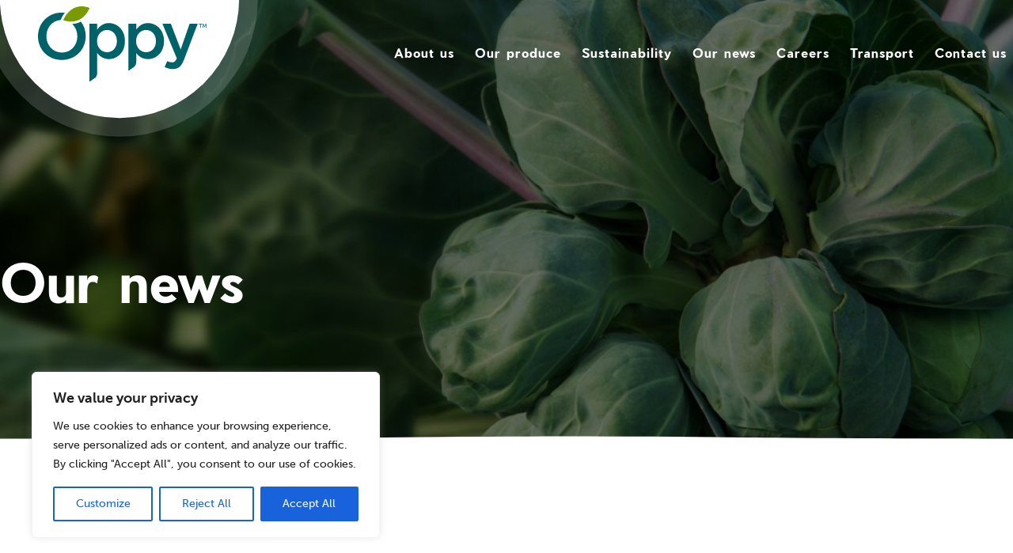

--- FILE ---
content_type: text/html; charset=UTF-8
request_url: https://oppy.com/oceanside-pole-sprouts-up/
body_size: 21865
content:
<!doctype html>
<html lang="en-US">
  <head>
    <meta charset="utf-8">
    <meta http-equiv="x-ua-compatible" content="ie=edge">
    <meta name="viewport" content="width=device-width, initial-scale=1, shrink-to-fit=no">
    <meta name='robots' content='index, follow, max-image-preview:large, max-snippet:-1, max-video-preview:-1' />
	<style>img:is([sizes="auto" i], [sizes^="auto," i]) { contain-intrinsic-size: 3000px 1500px }</style>
	
	<!-- This site is optimized with the Yoast SEO plugin v24.2 - https://yoast.com/wordpress/plugins/seo/ -->
	<title>Our News - Oceanside Pole sprouts up - Oppy</title>
	<link rel="canonical" href="https://oppy.com/oceanside-pole-sprouts-up/" />
	<meta property="og:locale" content="en_US" />
	<meta property="og:type" content="article" />
	<meta property="og:title" content="Our News - Oceanside Pole sprouts up - Oppy" />
	<meta property="og:description" content="Growing Brussels sprouts for their third year, Oceanside Pole will be rolling out this bright green leafy vegetable in the second week of February. Available for a limited time." />
	<meta property="og:url" content="https://oppy.com/oceanside-pole-sprouts-up/" />
	<meta property="og:site_name" content="Oppy" />
	<meta property="article:published_time" content="2019-01-31T17:57:32+00:00" />
	<meta property="article:modified_time" content="2021-01-25T00:02:07+00:00" />
	<meta property="og:image" content="https://oppy.com/app/uploads/2019/01/b2-1.png" />
	<meta property="og:image:width" content="422" />
	<meta property="og:image:height" content="565" />
	<meta property="og:image:type" content="image/png" />
	<meta name="author" content="oppy" />
	<meta name="twitter:card" content="summary_large_image" />
	<meta name="twitter:label1" content="Written by" />
	<meta name="twitter:data1" content="oppy" />
	<script type="application/ld+json" class="yoast-schema-graph">{"@context":"https://schema.org","@graph":[{"@type":"WebPage","@id":"https://oppy.com/oceanside-pole-sprouts-up/","url":"https://oppy.com/oceanside-pole-sprouts-up/","name":"Our News - Oceanside Pole sprouts up - Oppy","isPartOf":{"@id":"https://oppy.com/#website"},"primaryImageOfPage":{"@id":"https://oppy.com/oceanside-pole-sprouts-up/#primaryimage"},"image":{"@id":"https://oppy.com/oceanside-pole-sprouts-up/#primaryimage"},"thumbnailUrl":"https://oppy.com/app/uploads/2019/01/b2-1.png","datePublished":"2019-01-31T17:57:32+00:00","dateModified":"2021-01-25T00:02:07+00:00","author":{"@id":"https://oppy.com/#/schema/person/1dc2b79a112100f8bc868bde836a6b71"},"breadcrumb":{"@id":"https://oppy.com/oceanside-pole-sprouts-up/#breadcrumb"},"inLanguage":"en-US","potentialAction":[{"@type":"ReadAction","target":["https://oppy.com/oceanside-pole-sprouts-up/"]}]},{"@type":"ImageObject","inLanguage":"en-US","@id":"https://oppy.com/oceanside-pole-sprouts-up/#primaryimage","url":"https://oppy.com/app/uploads/2019/01/b2-1.png","contentUrl":"https://oppy.com/app/uploads/2019/01/b2-1.png","width":422,"height":565,"caption":"b2"},{"@type":"BreadcrumbList","@id":"https://oppy.com/oceanside-pole-sprouts-up/#breadcrumb","itemListElement":[{"@type":"ListItem","position":1,"name":"Home","item":"https://oppy.com/"},{"@type":"ListItem","position":2,"name":"Oceanside Pole sprouts up"}]},{"@type":"WebSite","@id":"https://oppy.com/#website","url":"https://oppy.com/","name":"Oppy","description":"","potentialAction":[{"@type":"SearchAction","target":{"@type":"EntryPoint","urlTemplate":"https://oppy.com/?s={search_term_string}"},"query-input":{"@type":"PropertyValueSpecification","valueRequired":true,"valueName":"search_term_string"}}],"inLanguage":"en-US"},{"@type":"Person","@id":"https://oppy.com/#/schema/person/1dc2b79a112100f8bc868bde836a6b71","name":"oppy","image":{"@type":"ImageObject","inLanguage":"en-US","@id":"https://oppy.com/#/schema/person/image/","url":"https://secure.gravatar.com/avatar/6b344c89d7e2c7cb0432f0359237476f?s=96&d=mm&r=g","contentUrl":"https://secure.gravatar.com/avatar/6b344c89d7e2c7cb0432f0359237476f?s=96&d=mm&r=g","caption":"oppy"},"sameAs":["http://oppy.com/wp"],"url":"https://oppy.com/author/oppy/"}]}</script>
	<!-- / Yoast SEO plugin. -->


<link rel='stylesheet' id='wp-block-library-css' href='https://oppy.com/wp/wp-includes/css/dist/block-library/style.min.css?ver=6.7.1' type='text/css' media='all' />
<style id='classic-theme-styles-inline-css' type='text/css'>
/*! This file is auto-generated */
.wp-block-button__link{color:#fff;background-color:#32373c;border-radius:9999px;box-shadow:none;text-decoration:none;padding:calc(.667em + 2px) calc(1.333em + 2px);font-size:1.125em}.wp-block-file__button{background:#32373c;color:#fff;text-decoration:none}
</style>
<style id='global-styles-inline-css' type='text/css'>
:root{--wp--preset--aspect-ratio--square: 1;--wp--preset--aspect-ratio--4-3: 4/3;--wp--preset--aspect-ratio--3-4: 3/4;--wp--preset--aspect-ratio--3-2: 3/2;--wp--preset--aspect-ratio--2-3: 2/3;--wp--preset--aspect-ratio--16-9: 16/9;--wp--preset--aspect-ratio--9-16: 9/16;--wp--preset--color--black: #000000;--wp--preset--color--cyan-bluish-gray: #abb8c3;--wp--preset--color--white: #ffffff;--wp--preset--color--pale-pink: #f78da7;--wp--preset--color--vivid-red: #cf2e2e;--wp--preset--color--luminous-vivid-orange: #ff6900;--wp--preset--color--luminous-vivid-amber: #fcb900;--wp--preset--color--light-green-cyan: #7bdcb5;--wp--preset--color--vivid-green-cyan: #00d084;--wp--preset--color--pale-cyan-blue: #8ed1fc;--wp--preset--color--vivid-cyan-blue: #0693e3;--wp--preset--color--vivid-purple: #9b51e0;--wp--preset--color--primary: #525ddc;--wp--preset--gradient--vivid-cyan-blue-to-vivid-purple: linear-gradient(135deg,rgba(6,147,227,1) 0%,rgb(155,81,224) 100%);--wp--preset--gradient--light-green-cyan-to-vivid-green-cyan: linear-gradient(135deg,rgb(122,220,180) 0%,rgb(0,208,130) 100%);--wp--preset--gradient--luminous-vivid-amber-to-luminous-vivid-orange: linear-gradient(135deg,rgba(252,185,0,1) 0%,rgba(255,105,0,1) 100%);--wp--preset--gradient--luminous-vivid-orange-to-vivid-red: linear-gradient(135deg,rgba(255,105,0,1) 0%,rgb(207,46,46) 100%);--wp--preset--gradient--very-light-gray-to-cyan-bluish-gray: linear-gradient(135deg,rgb(238,238,238) 0%,rgb(169,184,195) 100%);--wp--preset--gradient--cool-to-warm-spectrum: linear-gradient(135deg,rgb(74,234,220) 0%,rgb(151,120,209) 20%,rgb(207,42,186) 40%,rgb(238,44,130) 60%,rgb(251,105,98) 80%,rgb(254,248,76) 100%);--wp--preset--gradient--blush-light-purple: linear-gradient(135deg,rgb(255,206,236) 0%,rgb(152,150,240) 100%);--wp--preset--gradient--blush-bordeaux: linear-gradient(135deg,rgb(254,205,165) 0%,rgb(254,45,45) 50%,rgb(107,0,62) 100%);--wp--preset--gradient--luminous-dusk: linear-gradient(135deg,rgb(255,203,112) 0%,rgb(199,81,192) 50%,rgb(65,88,208) 100%);--wp--preset--gradient--pale-ocean: linear-gradient(135deg,rgb(255,245,203) 0%,rgb(182,227,212) 50%,rgb(51,167,181) 100%);--wp--preset--gradient--electric-grass: linear-gradient(135deg,rgb(202,248,128) 0%,rgb(113,206,126) 100%);--wp--preset--gradient--midnight: linear-gradient(135deg,rgb(2,3,129) 0%,rgb(40,116,252) 100%);--wp--preset--font-size--small: 13px;--wp--preset--font-size--medium: 20px;--wp--preset--font-size--large: 36px;--wp--preset--font-size--x-large: 42px;--wp--preset--spacing--20: 0.44rem;--wp--preset--spacing--30: 0.67rem;--wp--preset--spacing--40: 1rem;--wp--preset--spacing--50: 1.5rem;--wp--preset--spacing--60: 2.25rem;--wp--preset--spacing--70: 3.38rem;--wp--preset--spacing--80: 5.06rem;--wp--preset--shadow--natural: 6px 6px 9px rgba(0, 0, 0, 0.2);--wp--preset--shadow--deep: 12px 12px 50px rgba(0, 0, 0, 0.4);--wp--preset--shadow--sharp: 6px 6px 0px rgba(0, 0, 0, 0.2);--wp--preset--shadow--outlined: 6px 6px 0px -3px rgba(255, 255, 255, 1), 6px 6px rgba(0, 0, 0, 1);--wp--preset--shadow--crisp: 6px 6px 0px rgba(0, 0, 0, 1);}:where(.is-layout-flex){gap: 0.5em;}:where(.is-layout-grid){gap: 0.5em;}body .is-layout-flex{display: flex;}.is-layout-flex{flex-wrap: wrap;align-items: center;}.is-layout-flex > :is(*, div){margin: 0;}body .is-layout-grid{display: grid;}.is-layout-grid > :is(*, div){margin: 0;}:where(.wp-block-columns.is-layout-flex){gap: 2em;}:where(.wp-block-columns.is-layout-grid){gap: 2em;}:where(.wp-block-post-template.is-layout-flex){gap: 1.25em;}:where(.wp-block-post-template.is-layout-grid){gap: 1.25em;}.has-black-color{color: var(--wp--preset--color--black) !important;}.has-cyan-bluish-gray-color{color: var(--wp--preset--color--cyan-bluish-gray) !important;}.has-white-color{color: var(--wp--preset--color--white) !important;}.has-pale-pink-color{color: var(--wp--preset--color--pale-pink) !important;}.has-vivid-red-color{color: var(--wp--preset--color--vivid-red) !important;}.has-luminous-vivid-orange-color{color: var(--wp--preset--color--luminous-vivid-orange) !important;}.has-luminous-vivid-amber-color{color: var(--wp--preset--color--luminous-vivid-amber) !important;}.has-light-green-cyan-color{color: var(--wp--preset--color--light-green-cyan) !important;}.has-vivid-green-cyan-color{color: var(--wp--preset--color--vivid-green-cyan) !important;}.has-pale-cyan-blue-color{color: var(--wp--preset--color--pale-cyan-blue) !important;}.has-vivid-cyan-blue-color{color: var(--wp--preset--color--vivid-cyan-blue) !important;}.has-vivid-purple-color{color: var(--wp--preset--color--vivid-purple) !important;}.has-black-background-color{background-color: var(--wp--preset--color--black) !important;}.has-cyan-bluish-gray-background-color{background-color: var(--wp--preset--color--cyan-bluish-gray) !important;}.has-white-background-color{background-color: var(--wp--preset--color--white) !important;}.has-pale-pink-background-color{background-color: var(--wp--preset--color--pale-pink) !important;}.has-vivid-red-background-color{background-color: var(--wp--preset--color--vivid-red) !important;}.has-luminous-vivid-orange-background-color{background-color: var(--wp--preset--color--luminous-vivid-orange) !important;}.has-luminous-vivid-amber-background-color{background-color: var(--wp--preset--color--luminous-vivid-amber) !important;}.has-light-green-cyan-background-color{background-color: var(--wp--preset--color--light-green-cyan) !important;}.has-vivid-green-cyan-background-color{background-color: var(--wp--preset--color--vivid-green-cyan) !important;}.has-pale-cyan-blue-background-color{background-color: var(--wp--preset--color--pale-cyan-blue) !important;}.has-vivid-cyan-blue-background-color{background-color: var(--wp--preset--color--vivid-cyan-blue) !important;}.has-vivid-purple-background-color{background-color: var(--wp--preset--color--vivid-purple) !important;}.has-black-border-color{border-color: var(--wp--preset--color--black) !important;}.has-cyan-bluish-gray-border-color{border-color: var(--wp--preset--color--cyan-bluish-gray) !important;}.has-white-border-color{border-color: var(--wp--preset--color--white) !important;}.has-pale-pink-border-color{border-color: var(--wp--preset--color--pale-pink) !important;}.has-vivid-red-border-color{border-color: var(--wp--preset--color--vivid-red) !important;}.has-luminous-vivid-orange-border-color{border-color: var(--wp--preset--color--luminous-vivid-orange) !important;}.has-luminous-vivid-amber-border-color{border-color: var(--wp--preset--color--luminous-vivid-amber) !important;}.has-light-green-cyan-border-color{border-color: var(--wp--preset--color--light-green-cyan) !important;}.has-vivid-green-cyan-border-color{border-color: var(--wp--preset--color--vivid-green-cyan) !important;}.has-pale-cyan-blue-border-color{border-color: var(--wp--preset--color--pale-cyan-blue) !important;}.has-vivid-cyan-blue-border-color{border-color: var(--wp--preset--color--vivid-cyan-blue) !important;}.has-vivid-purple-border-color{border-color: var(--wp--preset--color--vivid-purple) !important;}.has-vivid-cyan-blue-to-vivid-purple-gradient-background{background: var(--wp--preset--gradient--vivid-cyan-blue-to-vivid-purple) !important;}.has-light-green-cyan-to-vivid-green-cyan-gradient-background{background: var(--wp--preset--gradient--light-green-cyan-to-vivid-green-cyan) !important;}.has-luminous-vivid-amber-to-luminous-vivid-orange-gradient-background{background: var(--wp--preset--gradient--luminous-vivid-amber-to-luminous-vivid-orange) !important;}.has-luminous-vivid-orange-to-vivid-red-gradient-background{background: var(--wp--preset--gradient--luminous-vivid-orange-to-vivid-red) !important;}.has-very-light-gray-to-cyan-bluish-gray-gradient-background{background: var(--wp--preset--gradient--very-light-gray-to-cyan-bluish-gray) !important;}.has-cool-to-warm-spectrum-gradient-background{background: var(--wp--preset--gradient--cool-to-warm-spectrum) !important;}.has-blush-light-purple-gradient-background{background: var(--wp--preset--gradient--blush-light-purple) !important;}.has-blush-bordeaux-gradient-background{background: var(--wp--preset--gradient--blush-bordeaux) !important;}.has-luminous-dusk-gradient-background{background: var(--wp--preset--gradient--luminous-dusk) !important;}.has-pale-ocean-gradient-background{background: var(--wp--preset--gradient--pale-ocean) !important;}.has-electric-grass-gradient-background{background: var(--wp--preset--gradient--electric-grass) !important;}.has-midnight-gradient-background{background: var(--wp--preset--gradient--midnight) !important;}.has-small-font-size{font-size: var(--wp--preset--font-size--small) !important;}.has-medium-font-size{font-size: var(--wp--preset--font-size--medium) !important;}.has-large-font-size{font-size: var(--wp--preset--font-size--large) !important;}.has-x-large-font-size{font-size: var(--wp--preset--font-size--x-large) !important;}
:where(.wp-block-post-template.is-layout-flex){gap: 1.25em;}:where(.wp-block-post-template.is-layout-grid){gap: 1.25em;}
:where(.wp-block-columns.is-layout-flex){gap: 2em;}:where(.wp-block-columns.is-layout-grid){gap: 2em;}
:root :where(.wp-block-pullquote){font-size: 1.5em;line-height: 1.6;}
</style>
<link rel='stylesheet' id='sage/app.css-css' href='https://oppy.com/app/themes/oppy/dist/styles/app.css?id=dea8c2b0b5e2d00af1a7' type='text/css' media='all' />
<script type="text/javascript" id="cookie-law-info-js-extra">
/* <![CDATA[ */
var _ckyConfig = {"_ipData":[],"_assetsURL":"https:\/\/oppy.com\/app\/plugins\/cookie-law-info\/lite\/frontend\/images\/","_publicURL":"https:\/\/oppy.com\/wp","_expiry":"365","_categories":[{"name":"Necessary","slug":"necessary","isNecessary":true,"ccpaDoNotSell":true,"cookies":[],"active":true,"defaultConsent":{"gdpr":true,"ccpa":true}},{"name":"Functional","slug":"functional","isNecessary":false,"ccpaDoNotSell":true,"cookies":[],"active":true,"defaultConsent":{"gdpr":false,"ccpa":false}},{"name":"Analytics","slug":"analytics","isNecessary":false,"ccpaDoNotSell":true,"cookies":[],"active":true,"defaultConsent":{"gdpr":false,"ccpa":false}},{"name":"Performance","slug":"performance","isNecessary":false,"ccpaDoNotSell":true,"cookies":[],"active":true,"defaultConsent":{"gdpr":false,"ccpa":false}},{"name":"Advertisement","slug":"advertisement","isNecessary":false,"ccpaDoNotSell":true,"cookies":[],"active":true,"defaultConsent":{"gdpr":false,"ccpa":false}}],"_activeLaw":"gdpr","_rootDomain":"","_block":"1","_showBanner":"1","_bannerConfig":{"settings":{"type":"box","preferenceCenterType":"popup","position":"bottom-left","applicableLaw":"gdpr"},"behaviours":{"reloadBannerOnAccept":false,"loadAnalyticsByDefault":false,"animations":{"onLoad":"animate","onHide":"sticky"}},"config":{"revisitConsent":{"status":true,"tag":"revisit-consent","position":"bottom-left","meta":{"url":"#"},"styles":{"background-color":"#0056A7"},"elements":{"title":{"type":"text","tag":"revisit-consent-title","status":true,"styles":{"color":"#0056a7"}}}},"preferenceCenter":{"toggle":{"status":true,"tag":"detail-category-toggle","type":"toggle","states":{"active":{"styles":{"background-color":"#1863DC"}},"inactive":{"styles":{"background-color":"#D0D5D2"}}}}},"categoryPreview":{"status":false,"toggle":{"status":true,"tag":"detail-category-preview-toggle","type":"toggle","states":{"active":{"styles":{"background-color":"#1863DC"}},"inactive":{"styles":{"background-color":"#D0D5D2"}}}}},"videoPlaceholder":{"status":true,"styles":{"background-color":"#000000","border-color":"#000000","color":"#ffffff"}},"readMore":{"status":false,"tag":"readmore-button","type":"link","meta":{"noFollow":true,"newTab":true},"styles":{"color":"#1863DC","background-color":"transparent","border-color":"transparent"}},"auditTable":{"status":true},"optOption":{"status":true,"toggle":{"status":true,"tag":"optout-option-toggle","type":"toggle","states":{"active":{"styles":{"background-color":"#1863dc"}},"inactive":{"styles":{"background-color":"#FFFFFF"}}}}}}},"_version":"3.2.8","_logConsent":"1","_tags":[{"tag":"accept-button","styles":{"color":"#FFFFFF","background-color":"#1863DC","border-color":"#1863DC"}},{"tag":"reject-button","styles":{"color":"#1863DC","background-color":"transparent","border-color":"#1863DC"}},{"tag":"settings-button","styles":{"color":"#1863DC","background-color":"transparent","border-color":"#1863DC"}},{"tag":"readmore-button","styles":{"color":"#1863DC","background-color":"transparent","border-color":"transparent"}},{"tag":"donotsell-button","styles":{"color":"#1863DC","background-color":"transparent","border-color":"transparent"}},{"tag":"accept-button","styles":{"color":"#FFFFFF","background-color":"#1863DC","border-color":"#1863DC"}},{"tag":"revisit-consent","styles":{"background-color":"#0056A7"}}],"_shortCodes":[{"key":"cky_readmore","content":"<a href=\"#\" class=\"cky-policy\" aria-label=\"Cookie Policy\" target=\"_blank\" rel=\"noopener\" data-cky-tag=\"readmore-button\">Cookie Policy<\/a>","tag":"readmore-button","status":false,"attributes":{"rel":"nofollow","target":"_blank"}},{"key":"cky_show_desc","content":"<button class=\"cky-show-desc-btn\" data-cky-tag=\"show-desc-button\" aria-label=\"Show more\">Show more<\/button>","tag":"show-desc-button","status":true,"attributes":[]},{"key":"cky_hide_desc","content":"<button class=\"cky-show-desc-btn\" data-cky-tag=\"hide-desc-button\" aria-label=\"Show less\">Show less<\/button>","tag":"hide-desc-button","status":true,"attributes":[]},{"key":"cky_category_toggle_label","content":"[cky_{{status}}_category_label] [cky_preference_{{category_slug}}_title]","tag":"","status":true,"attributes":[]},{"key":"cky_enable_category_label","content":"Enable","tag":"","status":true,"attributes":[]},{"key":"cky_disable_category_label","content":"Disable","tag":"","status":true,"attributes":[]},{"key":"cky_video_placeholder","content":"<div class=\"video-placeholder-normal\" data-cky-tag=\"video-placeholder\" id=\"[UNIQUEID]\"><p class=\"video-placeholder-text-normal\" data-cky-tag=\"placeholder-title\">Please accept cookies to access this content<\/p><\/div>","tag":"","status":true,"attributes":[]},{"key":"cky_enable_optout_label","content":"Enable","tag":"","status":true,"attributes":[]},{"key":"cky_disable_optout_label","content":"Disable","tag":"","status":true,"attributes":[]},{"key":"cky_optout_toggle_label","content":"[cky_{{status}}_optout_label] [cky_optout_option_title]","tag":"","status":true,"attributes":[]},{"key":"cky_optout_option_title","content":"Do Not Sell or Share My Personal Information","tag":"","status":true,"attributes":[]},{"key":"cky_optout_close_label","content":"Close","tag":"","status":true,"attributes":[]}],"_rtl":"","_language":"en","_providersToBlock":[]};
var _ckyStyles = {"css":".cky-overlay{background: #000000; opacity: 0.4; position: fixed; top: 0; left: 0; width: 100%; height: 100%; z-index: 99999999;}.cky-hide{display: none;}.cky-btn-revisit-wrapper{display: flex; align-items: center; justify-content: center; background: #0056a7; width: 45px; height: 45px; border-radius: 50%; position: fixed; z-index: 999999; cursor: pointer;}.cky-revisit-bottom-left{bottom: 15px; left: 15px;}.cky-revisit-bottom-right{bottom: 15px; right: 15px;}.cky-btn-revisit-wrapper .cky-btn-revisit{display: flex; align-items: center; justify-content: center; background: none; border: none; cursor: pointer; position: relative; margin: 0; padding: 0;}.cky-btn-revisit-wrapper .cky-btn-revisit img{max-width: fit-content; margin: 0; height: 30px; width: 30px;}.cky-revisit-bottom-left:hover::before{content: attr(data-tooltip); position: absolute; background: #4e4b66; color: #ffffff; left: calc(100% + 7px); font-size: 12px; line-height: 16px; width: max-content; padding: 4px 8px; border-radius: 4px;}.cky-revisit-bottom-left:hover::after{position: absolute; content: \"\"; border: 5px solid transparent; left: calc(100% + 2px); border-left-width: 0; border-right-color: #4e4b66;}.cky-revisit-bottom-right:hover::before{content: attr(data-tooltip); position: absolute; background: #4e4b66; color: #ffffff; right: calc(100% + 7px); font-size: 12px; line-height: 16px; width: max-content; padding: 4px 8px; border-radius: 4px;}.cky-revisit-bottom-right:hover::after{position: absolute; content: \"\"; border: 5px solid transparent; right: calc(100% + 2px); border-right-width: 0; border-left-color: #4e4b66;}.cky-revisit-hide{display: none;}.cky-consent-container{position: fixed; width: 440px; box-sizing: border-box; z-index: 9999999; border-radius: 6px;}.cky-consent-container .cky-consent-bar{background: #ffffff; border: 1px solid; padding: 20px 26px; box-shadow: 0 -1px 10px 0 #acabab4d; border-radius: 6px;}.cky-box-bottom-left{bottom: 40px; left: 40px;}.cky-box-bottom-right{bottom: 40px; right: 40px;}.cky-box-top-left{top: 40px; left: 40px;}.cky-box-top-right{top: 40px; right: 40px;}.cky-custom-brand-logo-wrapper .cky-custom-brand-logo{width: 100px; height: auto; margin: 0 0 12px 0;}.cky-notice .cky-title{color: #212121; font-weight: 700; font-size: 18px; line-height: 24px; margin: 0 0 12px 0;}.cky-notice-des *,.cky-preference-content-wrapper *,.cky-accordion-header-des *,.cky-gpc-wrapper .cky-gpc-desc *{font-size: 14px;}.cky-notice-des{color: #212121; font-size: 14px; line-height: 24px; font-weight: 400;}.cky-notice-des img{height: 25px; width: 25px;}.cky-consent-bar .cky-notice-des p,.cky-gpc-wrapper .cky-gpc-desc p,.cky-preference-body-wrapper .cky-preference-content-wrapper p,.cky-accordion-header-wrapper .cky-accordion-header-des p,.cky-cookie-des-table li div:last-child p{color: inherit; margin-top: 0; overflow-wrap: break-word;}.cky-notice-des P:last-child,.cky-preference-content-wrapper p:last-child,.cky-cookie-des-table li div:last-child p:last-child,.cky-gpc-wrapper .cky-gpc-desc p:last-child{margin-bottom: 0;}.cky-notice-des a.cky-policy,.cky-notice-des button.cky-policy{font-size: 14px; color: #1863dc; white-space: nowrap; cursor: pointer; background: transparent; border: 1px solid; text-decoration: underline;}.cky-notice-des button.cky-policy{padding: 0;}.cky-notice-des a.cky-policy:focus-visible,.cky-notice-des button.cky-policy:focus-visible,.cky-preference-content-wrapper .cky-show-desc-btn:focus-visible,.cky-accordion-header .cky-accordion-btn:focus-visible,.cky-preference-header .cky-btn-close:focus-visible,.cky-switch input[type=\"checkbox\"]:focus-visible,.cky-footer-wrapper a:focus-visible,.cky-btn:focus-visible{outline: 2px solid #1863dc; outline-offset: 2px;}.cky-btn:focus:not(:focus-visible),.cky-accordion-header .cky-accordion-btn:focus:not(:focus-visible),.cky-preference-content-wrapper .cky-show-desc-btn:focus:not(:focus-visible),.cky-btn-revisit-wrapper .cky-btn-revisit:focus:not(:focus-visible),.cky-preference-header .cky-btn-close:focus:not(:focus-visible),.cky-consent-bar .cky-banner-btn-close:focus:not(:focus-visible){outline: 0;}button.cky-show-desc-btn:not(:hover):not(:active){color: #1863dc; background: transparent;}button.cky-accordion-btn:not(:hover):not(:active),button.cky-banner-btn-close:not(:hover):not(:active),button.cky-btn-revisit:not(:hover):not(:active),button.cky-btn-close:not(:hover):not(:active){background: transparent;}.cky-consent-bar button:hover,.cky-modal.cky-modal-open button:hover,.cky-consent-bar button:focus,.cky-modal.cky-modal-open button:focus{text-decoration: none;}.cky-notice-btn-wrapper{display: flex; justify-content: flex-start; align-items: center; flex-wrap: wrap; margin-top: 16px;}.cky-notice-btn-wrapper .cky-btn{text-shadow: none; box-shadow: none;}.cky-btn{flex: auto; max-width: 100%; font-size: 14px; font-family: inherit; line-height: 24px; padding: 8px; font-weight: 500; margin: 0 8px 0 0; border-radius: 2px; cursor: pointer; text-align: center; text-transform: none; min-height: 0;}.cky-btn:hover{opacity: 0.8;}.cky-btn-customize{color: #1863dc; background: transparent; border: 2px solid #1863dc;}.cky-btn-reject{color: #1863dc; background: transparent; border: 2px solid #1863dc;}.cky-btn-accept{background: #1863dc; color: #ffffff; border: 2px solid #1863dc;}.cky-btn:last-child{margin-right: 0;}@media (max-width: 576px){.cky-box-bottom-left{bottom: 0; left: 0;}.cky-box-bottom-right{bottom: 0; right: 0;}.cky-box-top-left{top: 0; left: 0;}.cky-box-top-right{top: 0; right: 0;}}@media (max-width: 440px){.cky-box-bottom-left, .cky-box-bottom-right, .cky-box-top-left, .cky-box-top-right{width: 100%; max-width: 100%;}.cky-consent-container .cky-consent-bar{padding: 20px 0;}.cky-custom-brand-logo-wrapper, .cky-notice .cky-title, .cky-notice-des, .cky-notice-btn-wrapper{padding: 0 24px;}.cky-notice-des{max-height: 40vh; overflow-y: scroll;}.cky-notice-btn-wrapper{flex-direction: column; margin-top: 0;}.cky-btn{width: 100%; margin: 10px 0 0 0;}.cky-notice-btn-wrapper .cky-btn-customize{order: 2;}.cky-notice-btn-wrapper .cky-btn-reject{order: 3;}.cky-notice-btn-wrapper .cky-btn-accept{order: 1; margin-top: 16px;}}@media (max-width: 352px){.cky-notice .cky-title{font-size: 16px;}.cky-notice-des *{font-size: 12px;}.cky-notice-des, .cky-btn{font-size: 12px;}}.cky-modal.cky-modal-open{display: flex; visibility: visible; -webkit-transform: translate(-50%, -50%); -moz-transform: translate(-50%, -50%); -ms-transform: translate(-50%, -50%); -o-transform: translate(-50%, -50%); transform: translate(-50%, -50%); top: 50%; left: 50%; transition: all 1s ease;}.cky-modal{box-shadow: 0 32px 68px rgba(0, 0, 0, 0.3); margin: 0 auto; position: fixed; max-width: 100%; background: #ffffff; top: 50%; box-sizing: border-box; border-radius: 6px; z-index: 999999999; color: #212121; -webkit-transform: translate(-50%, 100%); -moz-transform: translate(-50%, 100%); -ms-transform: translate(-50%, 100%); -o-transform: translate(-50%, 100%); transform: translate(-50%, 100%); visibility: hidden; transition: all 0s ease;}.cky-preference-center{max-height: 79vh; overflow: hidden; width: 845px; overflow: hidden; flex: 1 1 0; display: flex; flex-direction: column; border-radius: 6px;}.cky-preference-header{display: flex; align-items: center; justify-content: space-between; padding: 22px 24px; border-bottom: 1px solid;}.cky-preference-header .cky-preference-title{font-size: 18px; font-weight: 700; line-height: 24px;}.cky-preference-header .cky-btn-close{margin: 0; cursor: pointer; vertical-align: middle; padding: 0; background: none; border: none; width: auto; height: auto; min-height: 0; line-height: 0; text-shadow: none; box-shadow: none;}.cky-preference-header .cky-btn-close img{margin: 0; height: 10px; width: 10px;}.cky-preference-body-wrapper{padding: 0 24px; flex: 1; overflow: auto; box-sizing: border-box;}.cky-preference-content-wrapper,.cky-gpc-wrapper .cky-gpc-desc{font-size: 14px; line-height: 24px; font-weight: 400; padding: 12px 0;}.cky-preference-content-wrapper{border-bottom: 1px solid;}.cky-preference-content-wrapper img{height: 25px; width: 25px;}.cky-preference-content-wrapper .cky-show-desc-btn{font-size: 14px; font-family: inherit; color: #1863dc; text-decoration: none; line-height: 24px; padding: 0; margin: 0; white-space: nowrap; cursor: pointer; background: transparent; border-color: transparent; text-transform: none; min-height: 0; text-shadow: none; box-shadow: none;}.cky-accordion-wrapper{margin-bottom: 10px;}.cky-accordion{border-bottom: 1px solid;}.cky-accordion:last-child{border-bottom: none;}.cky-accordion .cky-accordion-item{display: flex; margin-top: 10px;}.cky-accordion .cky-accordion-body{display: none;}.cky-accordion.cky-accordion-active .cky-accordion-body{display: block; padding: 0 22px; margin-bottom: 16px;}.cky-accordion-header-wrapper{cursor: pointer; width: 100%;}.cky-accordion-item .cky-accordion-header{display: flex; justify-content: space-between; align-items: center;}.cky-accordion-header .cky-accordion-btn{font-size: 16px; font-family: inherit; color: #212121; line-height: 24px; background: none; border: none; font-weight: 700; padding: 0; margin: 0; cursor: pointer; text-transform: none; min-height: 0; text-shadow: none; box-shadow: none;}.cky-accordion-header .cky-always-active{color: #008000; font-weight: 600; line-height: 24px; font-size: 14px;}.cky-accordion-header-des{font-size: 14px; line-height: 24px; margin: 10px 0 16px 0;}.cky-accordion-chevron{margin-right: 22px; position: relative; cursor: pointer;}.cky-accordion-chevron-hide{display: none;}.cky-accordion .cky-accordion-chevron i::before{content: \"\"; position: absolute; border-right: 1.4px solid; border-bottom: 1.4px solid; border-color: inherit; height: 6px; width: 6px; -webkit-transform: rotate(-45deg); -moz-transform: rotate(-45deg); -ms-transform: rotate(-45deg); -o-transform: rotate(-45deg); transform: rotate(-45deg); transition: all 0.2s ease-in-out; top: 8px;}.cky-accordion.cky-accordion-active .cky-accordion-chevron i::before{-webkit-transform: rotate(45deg); -moz-transform: rotate(45deg); -ms-transform: rotate(45deg); -o-transform: rotate(45deg); transform: rotate(45deg);}.cky-audit-table{background: #f4f4f4; border-radius: 6px;}.cky-audit-table .cky-empty-cookies-text{color: inherit; font-size: 12px; line-height: 24px; margin: 0; padding: 10px;}.cky-audit-table .cky-cookie-des-table{font-size: 12px; line-height: 24px; font-weight: normal; padding: 15px 10px; border-bottom: 1px solid; border-bottom-color: inherit; margin: 0;}.cky-audit-table .cky-cookie-des-table:last-child{border-bottom: none;}.cky-audit-table .cky-cookie-des-table li{list-style-type: none; display: flex; padding: 3px 0;}.cky-audit-table .cky-cookie-des-table li:first-child{padding-top: 0;}.cky-cookie-des-table li div:first-child{width: 100px; font-weight: 600; word-break: break-word; word-wrap: break-word;}.cky-cookie-des-table li div:last-child{flex: 1; word-break: break-word; word-wrap: break-word; margin-left: 8px;}.cky-footer-shadow{display: block; width: 100%; height: 40px; background: linear-gradient(180deg, rgba(255, 255, 255, 0) 0%, #ffffff 100%); position: absolute; bottom: calc(100% - 1px);}.cky-footer-wrapper{position: relative;}.cky-prefrence-btn-wrapper{display: flex; flex-wrap: wrap; align-items: center; justify-content: center; padding: 22px 24px; border-top: 1px solid;}.cky-prefrence-btn-wrapper .cky-btn{flex: auto; max-width: 100%; text-shadow: none; box-shadow: none;}.cky-btn-preferences{color: #1863dc; background: transparent; border: 2px solid #1863dc;}.cky-preference-header,.cky-preference-body-wrapper,.cky-preference-content-wrapper,.cky-accordion-wrapper,.cky-accordion,.cky-accordion-wrapper,.cky-footer-wrapper,.cky-prefrence-btn-wrapper{border-color: inherit;}@media (max-width: 845px){.cky-modal{max-width: calc(100% - 16px);}}@media (max-width: 576px){.cky-modal{max-width: 100%;}.cky-preference-center{max-height: 100vh;}.cky-prefrence-btn-wrapper{flex-direction: column;}.cky-accordion.cky-accordion-active .cky-accordion-body{padding-right: 0;}.cky-prefrence-btn-wrapper .cky-btn{width: 100%; margin: 10px 0 0 0;}.cky-prefrence-btn-wrapper .cky-btn-reject{order: 3;}.cky-prefrence-btn-wrapper .cky-btn-accept{order: 1; margin-top: 0;}.cky-prefrence-btn-wrapper .cky-btn-preferences{order: 2;}}@media (max-width: 425px){.cky-accordion-chevron{margin-right: 15px;}.cky-notice-btn-wrapper{margin-top: 0;}.cky-accordion.cky-accordion-active .cky-accordion-body{padding: 0 15px;}}@media (max-width: 352px){.cky-preference-header .cky-preference-title{font-size: 16px;}.cky-preference-header{padding: 16px 24px;}.cky-preference-content-wrapper *, .cky-accordion-header-des *{font-size: 12px;}.cky-preference-content-wrapper, .cky-preference-content-wrapper .cky-show-more, .cky-accordion-header .cky-always-active, .cky-accordion-header-des, .cky-preference-content-wrapper .cky-show-desc-btn, .cky-notice-des a.cky-policy{font-size: 12px;}.cky-accordion-header .cky-accordion-btn{font-size: 14px;}}.cky-switch{display: flex;}.cky-switch input[type=\"checkbox\"]{position: relative; width: 44px; height: 24px; margin: 0; background: #d0d5d2; -webkit-appearance: none; border-radius: 50px; cursor: pointer; outline: 0; border: none; top: 0;}.cky-switch input[type=\"checkbox\"]:checked{background: #1863dc;}.cky-switch input[type=\"checkbox\"]:before{position: absolute; content: \"\"; height: 20px; width: 20px; left: 2px; bottom: 2px; border-radius: 50%; background-color: white; -webkit-transition: 0.4s; transition: 0.4s; margin: 0;}.cky-switch input[type=\"checkbox\"]:after{display: none;}.cky-switch input[type=\"checkbox\"]:checked:before{-webkit-transform: translateX(20px); -ms-transform: translateX(20px); transform: translateX(20px);}@media (max-width: 425px){.cky-switch input[type=\"checkbox\"]{width: 38px; height: 21px;}.cky-switch input[type=\"checkbox\"]:before{height: 17px; width: 17px;}.cky-switch input[type=\"checkbox\"]:checked:before{-webkit-transform: translateX(17px); -ms-transform: translateX(17px); transform: translateX(17px);}}.cky-consent-bar .cky-banner-btn-close{position: absolute; right: 9px; top: 5px; background: none; border: none; cursor: pointer; padding: 0; margin: 0; min-height: 0; line-height: 0; height: auto; width: auto; text-shadow: none; box-shadow: none;}.cky-consent-bar .cky-banner-btn-close img{height: 9px; width: 9px; margin: 0;}.cky-notice-group{font-size: 14px; line-height: 24px; font-weight: 400; color: #212121;}.cky-notice-btn-wrapper .cky-btn-do-not-sell{font-size: 14px; line-height: 24px; padding: 6px 0; margin: 0; font-weight: 500; background: none; border-radius: 2px; border: none; cursor: pointer; text-align: left; color: #1863dc; background: transparent; border-color: transparent; box-shadow: none; text-shadow: none;}.cky-consent-bar .cky-banner-btn-close:focus-visible,.cky-notice-btn-wrapper .cky-btn-do-not-sell:focus-visible,.cky-opt-out-btn-wrapper .cky-btn:focus-visible,.cky-opt-out-checkbox-wrapper input[type=\"checkbox\"].cky-opt-out-checkbox:focus-visible{outline: 2px solid #1863dc; outline-offset: 2px;}@media (max-width: 440px){.cky-consent-container{width: 100%;}}@media (max-width: 352px){.cky-notice-des a.cky-policy, .cky-notice-btn-wrapper .cky-btn-do-not-sell{font-size: 12px;}}.cky-opt-out-wrapper{padding: 12px 0;}.cky-opt-out-wrapper .cky-opt-out-checkbox-wrapper{display: flex; align-items: center;}.cky-opt-out-checkbox-wrapper .cky-opt-out-checkbox-label{font-size: 16px; font-weight: 700; line-height: 24px; margin: 0 0 0 12px; cursor: pointer;}.cky-opt-out-checkbox-wrapper input[type=\"checkbox\"].cky-opt-out-checkbox{background-color: #ffffff; border: 1px solid black; width: 20px; height: 18.5px; margin: 0; -webkit-appearance: none; position: relative; display: flex; align-items: center; justify-content: center; border-radius: 2px; cursor: pointer;}.cky-opt-out-checkbox-wrapper input[type=\"checkbox\"].cky-opt-out-checkbox:checked{background-color: #1863dc; border: none;}.cky-opt-out-checkbox-wrapper input[type=\"checkbox\"].cky-opt-out-checkbox:checked::after{left: 6px; bottom: 4px; width: 7px; height: 13px; border: solid #ffffff; border-width: 0 3px 3px 0; border-radius: 2px; -webkit-transform: rotate(45deg); -ms-transform: rotate(45deg); transform: rotate(45deg); content: \"\"; position: absolute; box-sizing: border-box;}.cky-opt-out-checkbox-wrapper.cky-disabled .cky-opt-out-checkbox-label,.cky-opt-out-checkbox-wrapper.cky-disabled input[type=\"checkbox\"].cky-opt-out-checkbox{cursor: no-drop;}.cky-gpc-wrapper{margin: 0 0 0 32px;}.cky-footer-wrapper .cky-opt-out-btn-wrapper{display: flex; flex-wrap: wrap; align-items: center; justify-content: center; padding: 22px 24px;}.cky-opt-out-btn-wrapper .cky-btn{flex: auto; max-width: 100%; text-shadow: none; box-shadow: none;}.cky-opt-out-btn-wrapper .cky-btn-cancel{border: 1px solid #dedfe0; background: transparent; color: #858585;}.cky-opt-out-btn-wrapper .cky-btn-confirm{background: #1863dc; color: #ffffff; border: 1px solid #1863dc;}@media (max-width: 352px){.cky-opt-out-checkbox-wrapper .cky-opt-out-checkbox-label{font-size: 14px;}.cky-gpc-wrapper .cky-gpc-desc, .cky-gpc-wrapper .cky-gpc-desc *{font-size: 12px;}.cky-opt-out-checkbox-wrapper input[type=\"checkbox\"].cky-opt-out-checkbox{width: 16px; height: 16px;}.cky-opt-out-checkbox-wrapper input[type=\"checkbox\"].cky-opt-out-checkbox:checked::after{left: 5px; bottom: 4px; width: 3px; height: 9px;}.cky-gpc-wrapper{margin: 0 0 0 28px;}}.video-placeholder-youtube{background-size: 100% 100%; background-position: center; background-repeat: no-repeat; background-color: #b2b0b059; position: relative; display: flex; align-items: center; justify-content: center; max-width: 100%;}.video-placeholder-text-youtube{text-align: center; align-items: center; padding: 10px 16px; background-color: #000000cc; color: #ffffff; border: 1px solid; border-radius: 2px; cursor: pointer;}.video-placeholder-normal{background-image: url(\"\/wp-content\/plugins\/cookie-law-info\/lite\/frontend\/images\/placeholder.svg\"); background-size: 80px; background-position: center; background-repeat: no-repeat; background-color: #b2b0b059; position: relative; display: flex; align-items: flex-end; justify-content: center; max-width: 100%;}.video-placeholder-text-normal{align-items: center; padding: 10px 16px; text-align: center; border: 1px solid; border-radius: 2px; cursor: pointer;}.cky-rtl{direction: rtl; text-align: right;}.cky-rtl .cky-banner-btn-close{left: 9px; right: auto;}.cky-rtl .cky-notice-btn-wrapper .cky-btn:last-child{margin-right: 8px;}.cky-rtl .cky-notice-btn-wrapper .cky-btn:first-child{margin-right: 0;}.cky-rtl .cky-notice-btn-wrapper{margin-left: 0; margin-right: 15px;}.cky-rtl .cky-prefrence-btn-wrapper .cky-btn{margin-right: 8px;}.cky-rtl .cky-prefrence-btn-wrapper .cky-btn:first-child{margin-right: 0;}.cky-rtl .cky-accordion .cky-accordion-chevron i::before{border: none; border-left: 1.4px solid; border-top: 1.4px solid; left: 12px;}.cky-rtl .cky-accordion.cky-accordion-active .cky-accordion-chevron i::before{-webkit-transform: rotate(-135deg); -moz-transform: rotate(-135deg); -ms-transform: rotate(-135deg); -o-transform: rotate(-135deg); transform: rotate(-135deg);}@media (max-width: 768px){.cky-rtl .cky-notice-btn-wrapper{margin-right: 0;}}@media (max-width: 576px){.cky-rtl .cky-notice-btn-wrapper .cky-btn:last-child{margin-right: 0;}.cky-rtl .cky-prefrence-btn-wrapper .cky-btn{margin-right: 0;}.cky-rtl .cky-accordion.cky-accordion-active .cky-accordion-body{padding: 0 22px 0 0;}}@media (max-width: 425px){.cky-rtl .cky-accordion.cky-accordion-active .cky-accordion-body{padding: 0 15px 0 0;}}.cky-rtl .cky-opt-out-btn-wrapper .cky-btn{margin-right: 12px;}.cky-rtl .cky-opt-out-btn-wrapper .cky-btn:first-child{margin-right: 0;}.cky-rtl .cky-opt-out-checkbox-wrapper .cky-opt-out-checkbox-label{margin: 0 12px 0 0;}"};
/* ]]> */
</script>
<script type="text/javascript" src="https://oppy.com/app/plugins/cookie-law-info/lite/frontend/js/script.min.js?ver=3.2.8" id="cookie-law-info-js"></script>
<script type="text/javascript" src="https://oppy.com/app/themes/oppy/node_modules/jquery/dist/jquery.min.js" id="jquery-js"></script>
<link rel="https://api.w.org/" href="https://oppy.com/wp-json/" /><link rel="alternate" title="JSON" type="application/json" href="https://oppy.com/wp-json/wp/v2/posts/1813" /><link rel="EditURI" type="application/rsd+xml" title="RSD" href="https://oppy.com/wp/xmlrpc.php?rsd" />
<meta name="generator" content="WordPress 6.7.1" />
<link rel='shortlink' href='https://oppy.com/?p=1813' />
<link rel="alternate" title="oEmbed (JSON)" type="application/json+oembed" href="https://oppy.com/wp-json/oembed/1.0/embed?url=https%3A%2F%2Foppy.com%2Foceanside-pole-sprouts-up%2F" />
<link rel="alternate" title="oEmbed (XML)" type="text/xml+oembed" href="https://oppy.com/wp-json/oembed/1.0/embed?url=https%3A%2F%2Foppy.com%2Foceanside-pole-sprouts-up%2F&#038;format=xml" />
<style id="cky-style-inline">[data-cky-tag]{visibility:hidden;}</style><style type="text/css">.recentcomments a{display:inline !important;padding:0 !important;margin:0 !important;}</style>		<style type="text/css" id="wp-custom-css">
			.sr-only {
	width:1px;
	height:1px;
	padding:0;
	margin:-1px;
	border-width:0
	overflow:hidden;
	position:absolute;
	clip:rect(0,0,0,0);
	white-space:nowrap;
}

.cookie-banner {
	display: none !important;
}

#cookie-law-info-bar {
  left: 0;
  right: 0;
	width: 100%;
  bottom: 1rem !important;
  padding: 1.5rem;
  margin: 0 auto;
  border-radius: .375rem;
  box-shadow: 0 10px 15px -3px rgba(0,0,0,.1), 0 4px 6px -2px rgba(0,0,0,.05);
}

.cli-style-v2 {
	font-size: inherit;
	font-weight: inherit;
	line-height: inherit;
}

.cli-style-v2 .cli-bar-message {
	width: inherit;
}

.etwfuHero {
	max-width: 50%;
	margin-left: 0;
	transform: translateX(50%);
}

.ginput_container_consent input[type="checkbox"] {
	padding: 0;
  width: 1.25rem;
  height: 1.25rem;
	cursor: pointer;
  vertical-align: top;
  margin-right: .25rem;
	display: inline-block;
}

.ginput_container_consent input[type="checkbox"]:checked {
	cursor: pointer;
	background-color: #006268;
}

.gfield_consent_label {
	vertical-align: top;
}

.flex-container {
  display: flex;
  flex-wrap: wrap;
}

.flex-item-left {
  padding: 15px;
  flex: 20%;
}

.flex-item-right {
  padding: 15px;
  flex: 80%;
}

@media (min-width: 590px) {
  .etwfuHero {
		margin-left: calc(590px/2 - 50%);
	}
	#cookie-law-info-bar  {
		max-width: 590px;
	}
}

@media (min-width: 640px) {
  .etwfuHero {
		margin-left: calc(640px/2 - 50%);
	}
	#cookie-law-info-bar  {
		max-width: 640px;
	}
}

@media (min-width: 768px) {
  .etwfuHero {
		margin-left: calc(768px/2 - 50%);
	}
	#cookie-law-info-bar  {
		max-width: 768px;
	}
}

@media (min-width: 1024px) {
  .etwfuHero {
		margin-left: calc(1024px/2 - 50%);
	}
	#cookie-law-info-bar  {
		max-width: 1024px;
	}
}

	
@media (min-width: 1280px) {
  .etwfuHero {
		margin-left: calc(1280px/2 - 50%);
	}
	#cookie-law-info-bar  {
    max-width: 1280px;
	}
}


@media (min-width: 1800px) {
	.etwfuHero {
		margin-left: calc(1800px/2 - 50%);
	}
	#cookie-law-info-bar  {
		max-width: 1800px;
	}
}

@media (min-width: 1024px) {
	.nav .menu-item{
		margin-left: 0.75rem;
		margin-right: 0.5rem;
	}
}

@media (max-width: 1025px) {
  .flex-item-right, .flex-item-left {
    flex: 100%;
  }
	.flex-item-left {
		max-width: 40%;
	}
}		</style>
		
    <link rel="manifest" href="https://oppy.com/app/themes/oppy/dist/images/site.webmanifest?id=44fe19b82676cc495508">
    <link rel="mask-icon" href="https://oppy.com/app/themes/oppy/dist/images/safari-pinned-tab.svg?id=8689786fea43a76745b8" color="#5bbad5">
    <meta name="msapplication-TileColor" content="#da532c">
    <meta name="theme-color" content="#ffffff">

    <!--FAVICON-->
  	<link rel="apple-touch-icon" sizes="57x57" href="https://oppy.com/app/themes/oppy/dist/images/favicon/apple-touch-icon-57x57.png">
    <link rel="apple-touch-icon" sizes="60x60" href="https://oppy.com/app/themes/oppy/dist/images/favicon/apple-touch-icon-60x60.png">
    <link rel="apple-touch-icon" sizes="72x72" href="https://oppy.com/app/themes/oppy/dist/images/favicon/apple-touch-icon-72x72.png">
    <link rel="apple-touch-icon" sizes="76x76" href="https://oppy.com/app/themes/oppy/dist/images/favicon/apple-touch-icon-76x76.png">
    <link rel="apple-touch-icon" sizes="114x114" href="https://oppy.com/app/themes/oppy/dist/images/favicon/apple-touch-icon-114x114.png">
    <link rel="apple-touch-icon" sizes="120x120" href="https://oppy.com/app/themes/oppy/dist/images/favicon/apple-touch-icon-120x120.png">
    <link rel="apple-touch-icon" sizes="144x144" href="https://oppy.com/app/themes/oppy/dist/images/favicon/apple-touch-icon-144x144.png">
    <link rel="apple-touch-icon" sizes="152x152" href="https://oppy.com/app/themes/oppy/dist/images/favicon/apple-touch-icon-152x152.png">
    <link rel="apple-touch-icon" sizes="180x180" href="https://oppy.com/app/themes/oppy/dist/images/favicon/apple-touch-icon-180x180.png">
    <link rel="icon" type="image/png" href="https://oppy.com/app/themes/oppy/dist/images/favicon/favicon-32x32.png" sizes="32x32">
    <link rel="icon" type="image/png" href="https://oppy.com/app/themes/oppy/dist/images/favicon/android-chrome-192x192.png" sizes="192x192">
    <link rel="icon" type="image/png" href="https://oppy.com/app/themes/oppy/dist/images/favicon/favicon-96x96.png" sizes="96x96">
    <link rel="icon" type="image/png" href="https://oppy.com/app/themes/oppy/dist/images/favicon/favicon-16x16.png" sizes="16x16">
    <link rel="manifest" href="/images/favicon/manifest.json">
    <link rel="mask-icon" href="https://oppy.com/app/themes/oppy/dist/images/favicon/safari-pinned-tab.svg" color="#5bbad5">
    <link rel="shortcut icon" href="https://oppy.com/app/themes/oppy/dist/images/favicon/favicon.ico">
    <meta name="msapplication-TileColor" content="#da532c" />
    <meta name="theme-color" content="#ffffff" />
    <!--END FAVICON-->
    <script src="https://maps.googleapis.com/maps/api/js?key=AIzaSyCO5EV38tASfjBkGfRS3sRipepIVR3iyUE"></script>

    <!-- Google Tag Manager -->
    <script>(function(w,d,s,l,i){w[l]=w[l]||[];w[l].push({'gtm.start':
    new Date().getTime(),event:'gtm.js'});var f=d.getElementsByTagName(s)[0],
    j=d.createElement(s),dl=l!='dataLayer'?'&l='+l:'';j.async=true;j.src=
    'https://www.googletagmanager.com/gtm.js?id='+i+dl;f.parentNode.insertBefore(j,f);
    })(window,document,'script','dataLayer','GTM-MCTPLBD');</script>
    <!-- End Google Tag Manager -->

  </head>

  
  <body  class="post-template-default single single-post postid-1813 single-format-standard wp-embed-responsive oceanside-pole-sprouts-up">
    <!-- Google Tag Manager (noscript) -->
    <noscript><iframe src="https://www.googletagmanager.com/ns.html?id=GTM-MCTPLBD"
    height="0" width="0" style="display:none;visibility:hidden"></iframe></noscript>
    <!-- End Google Tag Manager (noscript) -->

            <div id="app"></div>





<header class="banner z-10">
  <div class="container relative flex justify-between items-center lg:block">
    <div class="brand-burst"><svg x="0px" y="0px" viewBox="0 0 364 364"><circle fill="#ffffff" opacity="0.16" cx="182" cy="182" r="181.8"/><circle fill="#ffffff" cx="182" cy="182" r="157.2"/></svg></div>
    <a class="brand inline-block" href="https://oppy.com/" title="Oppy">
      <svg enable-background="new 0 0 557.499 250.262" version="1.1" viewBox="0 0 557.499 250.262" xml:space="preserve" xmlns="http://www.w3.org/2000/svg" xmlns:xlink="http://www.w3.org/1999/xlink">
        <path clip-rule="evenodd" d="m142.57 0.033c-23.67 0.785-45.745 15.619-59.424 45.537 9.332 3.297 18.916 4.945 28.289 4.635 23.604-0.782 45.871-14.004 59.391-44.652-9.39-3.966-18.95-5.83-28.26-5.52z" fill="#7A9A01" fill-rule="evenodd"></path>
        <path d="m483.32 174.73c-9.053 23.29-19.194 31.913-37.519 31.913-10.995 0-18.979-2.585-26.952-6.898l8.839-19.41c4.746 2.592 9.916 4.316 15.307 4.316 7.336 0 11.861-3.232 16.175-13.156l-47.45-113.84h27.81l32.35 84.526 29.533-84.526h26.668l-44.77 117.08z" fill="#006269"></path>
        <path d="m130.02 98.601v0.431c0 29.326-20.914 53.261-50.885 53.261-29.969 0-51.318-24.37-51.318-53.691v-0.429c0-27.954 19.018-50.988 46.756-53.082l1.301-2.844c3.619-7.918 7.9-15.002 12.73-21.186-3.084-0.332-6.24-0.511-9.469-0.511-46.358 0.001-79.135 35.577-79.135 78.054v0.431c0 42.479 32.346 77.623 78.703 77.623 46.355 0 79.129-35.578 79.129-78.054v-0.436c0-17.957-5.787-34.599-15.961-47.834-8.775 4.641-18.488 7.285-28.934 7.802 10.68 9.896 17.08 24.43 17.08 40.463z" fill="#006269"></path>
        <path d="m186.3 237.65c8.473-5.78 9.592-12.784 9.592-21.189v-62.645c7.973 10.563 19.836 20.046 38.591 20.046 27.168 0 53.046-21.34 53.046-59.078v-0.432c0-37.729-26.094-59.076-53.046-59.076-18.323 0-30.186 9.484-38.591 21.347v-18.984h-26.094v191.09l16.5-11.09zm74.71-122.87c0 22.428-14.662 36.443-32.559 36.443-17.678 0-33.203-14.446-33.203-36.443v-0.432c0-21.775 15.525-36.436 33.203-36.436 17.682 0 32.559 14.444 32.559 36.436v0.43z" fill="#006269"></path>
        <path d="m315.48 201.42c8.473-5.78 9.592-12.784 9.592-21.189v-26.411c7.973 10.563 19.836 20.046 38.591 20.046 27.168 0 53.046-21.34 53.046-59.078v-0.432c0-37.729-26.094-59.076-53.046-59.076-18.323 0-30.186 9.484-38.591 21.347v-18.984h-26.094v154.86l16.5-11.09zm74.7-86.64c0 22.428-14.662 36.443-32.559 36.443-17.678 0-33.203-14.446-33.203-36.443v-0.432c0-21.775 15.525-36.436 33.203-36.436 17.682 0 32.559 14.444 32.559 36.436v0.43z" fill="#006269"></path>
        <g class="text" fill="#006269">
            <path d="m536.52 59.232h-4.461v-1.585h10.747v1.585h-4.461v11.43h-1.824v-11.43z"></path>
            <path d="m545.31 57.647h1.917l2.987 7.042c0.294 0.719 0.645 1.751 0.645 1.751h0.037s0.35-1.032 0.646-1.751l2.986-7.042h1.917l1.051 13.015h-1.807l-0.645-8.203c-0.055-0.793-0.019-1.917-0.019-1.917h-0.036s-0.388 1.198-0.701 1.917l-2.6 5.862h-1.621l-2.582-5.862c-0.294-0.7-0.7-1.954-0.7-1.954h-0.037s0.018 1.161-0.037 1.954l-0.626 8.203h-1.824l1.04-13.015z"></path>
        </g>
      </svg>
    </a>

    <nav class="nav-primary">
              <div class="menu-main-menu-container"><ul id="menu-main-menu" class="nav"><li id="menu-item-8827" class="menu-item menu-item-type-post_type menu-item-object-page menu-item-8827"><a href="https://oppy.com/about-us/">About us</a></li>
<li id="menu-item-264" class="menu-item menu-item-type-post_type menu-item-object-page menu-item-264"><a href="https://oppy.com/our-produce/">Our produce</a></li>
<li id="menu-item-8826" class="menu-item menu-item-type-post_type menu-item-object-page menu-item-8826"><a href="https://oppy.com/sustainability/">Sustainability</a></li>
<li id="menu-item-263" class="menu-item menu-item-type-post_type menu-item-object-page menu-item-263"><a href="https://oppy.com/our-news/">Our news</a></li>
<li id="menu-item-260" class="menu-item menu-item-type-post_type menu-item-object-page menu-item-260"><a href="https://oppy.com/careers/">Careers</a></li>
<li id="menu-item-8272" class="menu-item menu-item-type-custom menu-item-object-custom menu-item-8272"><a target="_blank" href="https://oppytransport.com/">Transport</a></li>
<li id="menu-item-259" class="menu-item menu-item-type-post_type menu-item-object-page menu-item-259"><a href="https://oppy.com/contact-us/">Contact us</a></li>
</ul></div>
          </nav>
    <a class="toggle-menu" href="#"><svg class="block w-8 h-auto" width="26px" height="18px" viewBox="0 0 26 18" version="1.1" xmlns="http://www.w3.org/2000/svg" xmlns:xlink="http://www.w3.org/1999/xlink">
    <title>np_hamburger_1808455_000000</title>
    <g id="Symbols" stroke="none" stroke-width="1" fill="none" fill-rule="evenodd">
        <g id="Mobile-Navigation" transform="translate(-234.000000, -18.000000)" fill="#FFFFFF" fill-rule="nonzero">
            <g id="Nav">
                <g id="np_hamburger_1808455_000000" transform="translate(234.000000, 18.000000)">
                    <path d="M0.515151515,0 L25.5151515,0 L25.5151515,2.99952 L0.515151515,2.99952 L0.515151515,0 Z M0.515151515,7.49952 L25.5151515,7.49952 L25.5151515,10.500444 L0.515151515,10.500444 L0.515151515,7.49952 Z M0.515151515,15.00048 L25.5151515,15.00048 L25.5151515,18 L0.515151515,18 L0.515151515,15.00048 Z" id="Shape"></path>
                </g>
            </g>
        </g>
    </g>
</svg></a>
  </div>
</header>

<div class="mobile-menu">
	<div class="container relative flex justify-between items-center lg:block">
		  <div class="brand-burst">
			<svg x="0px" y="0px" viewBox="0 0 364 364"><circle fill="#ffffff" opacity="0.16" cx="182" cy="182" r="181.8"/><circle fill="#ffffff" cx="182" cy="182" r="157.2"/></svg></div>
		    <a class="brand inline-block" href="https://oppy.com/" title="Oppy">
		      <svg enable-background="new 0 0 557.499 250.262" version="1.1" viewBox="0 0 557.499 250.262" xml:space="preserve" xmlns="http://www.w3.org/2000/svg" xmlns:xlink="http://www.w3.org/1999/xlink">
		        <path clip-rule="evenodd" d="m142.57 0.033c-23.67 0.785-45.745 15.619-59.424 45.537 9.332 3.297 18.916 4.945 28.289 4.635 23.604-0.782 45.871-14.004 59.391-44.652-9.39-3.966-18.95-5.83-28.26-5.52z" fill="#7A9A01" fill-rule="evenodd"></path>
		        <path d="m483.32 174.73c-9.053 23.29-19.194 31.913-37.519 31.913-10.995 0-18.979-2.585-26.952-6.898l8.839-19.41c4.746 2.592 9.916 4.316 15.307 4.316 7.336 0 11.861-3.232 16.175-13.156l-47.45-113.84h27.81l32.35 84.526 29.533-84.526h26.668l-44.77 117.08z" fill="#006269"></path>

		        <path d="m130.02 98.601v0.431c0 29.326-20.914 53.261-50.885 53.261-29.969 0-51.318-24.37-51.318-53.691v-0.429c0-27.954 19.018-50.988 46.756-53.082l1.301-2.844c3.619-7.918 7.9-15.002 12.73-21.186-3.084-0.332-6.24-0.511-9.469-0.511-46.358 0.001-79.135 35.577-79.135 78.054v0.431c0 42.479 32.346 77.623 78.703 77.623 46.355 0 79.129-35.578 79.129-78.054v-0.436c0-17.957-5.787-34.599-15.961-47.834-8.775 4.641-18.488 7.285-28.934 7.802 10.68 9.896 17.08 24.43 17.08 40.463z" fill="#006269"></path>
		        <path d="m186.3 237.65c8.473-5.78 9.592-12.784 9.592-21.189v-62.645c7.973 10.563 19.836 20.046 38.591 20.046 27.168 0 53.046-21.34 53.046-59.078v-0.432c0-37.729-26.094-59.076-53.046-59.076-18.323 0-30.186 9.484-38.591 21.347v-18.984h-26.094v191.09l16.5-11.09zm74.71-122.87c0 22.428-14.662 36.443-32.559 36.443-17.678 0-33.203-14.446-33.203-36.443v-0.432c0-21.775 15.525-36.436 33.203-36.436 17.682 0 32.559 14.444 32.559 36.436v0.43z" fill="#006269"></path>
		        <path d="m315.48 201.42c8.473-5.78 9.592-12.784 9.592-21.189v-26.411c7.973 10.563 19.836 20.046 38.591 20.046 27.168 0 53.046-21.34 53.046-59.078v-0.432c0-37.729-26.094-59.076-53.046-59.076-18.323 0-30.186 9.484-38.591 21.347v-18.984h-26.094v154.86l16.5-11.09zm74.7-86.64c0 22.428-14.662 36.443-32.559 36.443-17.678 0-33.203-14.446-33.203-36.443v-0.432c0-21.775 15.525-36.436 33.203-36.436 17.682 0 32.559 14.444 32.559 36.436v0.43z" fill="#006269"></path>
		        <g class="text" fill="#006269">
		            <path d="m536.52 59.232h-4.461v-1.585h10.747v1.585h-4.461v11.43h-1.824v-11.43z"></path>
		            <path d="m545.31 57.647h1.917l2.987 7.042c0.294 0.719 0.645 1.751 0.645 1.751h0.037s0.35-1.032 0.646-1.751l2.986-7.042h1.917l1.051 13.015h-1.807l-0.645-8.203c-0.055-0.793-0.019-1.917-0.019-1.917h-0.036s-0.388 1.198-0.701 1.917l-2.6 5.862h-1.621l-2.582-5.862c-0.294-0.7-0.7-1.954-0.7-1.954h-0.037s0.018 1.161-0.037 1.954l-0.626 8.203h-1.824l1.04-13.015z"></path>
		        </g>
		      </svg>
		  </a>
		<a class="toggle-menu" href="#"><svg class="block w-6 h-auto" version="1.1" xmlns="http://www.w3.org/2000/svg" xmlns:xlink="http://www.w3.org/1999/xlink" x="0px" y="0px"
	 viewBox="0 0 20 20" style="enable-background:new 0 0 20 20;" xml:space="preserve">
	<polygon   fill="#ffffff" class="st0" points="20,1.8 18.2,0 10,8.2 1.8,0 0,1.8 8.2,10 0,18.2 1.8,20 10,11.8 18.2,20 20,18.2 11.8,10 "/>
</svg></a>
	</div>
	<div class="flex flex-col justify-center items-center mobile-menu-content">
				<div class="menu-main-menu-container"><ul id="menu-main-menu-1" class="menu"><li class="menu-item menu-item-type-post_type menu-item-object-page menu-item-8827"><a href="https://oppy.com/about-us/">About us</a></li>
<li class="menu-item menu-item-type-post_type menu-item-object-page menu-item-264"><a href="https://oppy.com/our-produce/">Our produce</a></li>
<li class="menu-item menu-item-type-post_type menu-item-object-page menu-item-8826"><a href="https://oppy.com/sustainability/">Sustainability</a></li>
<li class="menu-item menu-item-type-post_type menu-item-object-page menu-item-263"><a href="https://oppy.com/our-news/">Our news</a></li>
<li class="menu-item menu-item-type-post_type menu-item-object-page menu-item-260"><a href="https://oppy.com/careers/">Careers</a></li>
<li class="menu-item menu-item-type-custom menu-item-object-custom menu-item-8272"><a target="_blank" href="https://oppytransport.com/">Transport</a></li>
<li class="menu-item menu-item-type-post_type menu-item-object-page menu-item-259"><a href="https://oppy.com/contact-us/">Contact us</a></li>
</ul></div>
				<ul class="block mt-10">
			<li class="inline-block mr-4"><a href="https://twitter.com/OppyProduce" target="_blank"><svg class="block h-4 w-auto" version="1.1" xmlns="http://www.w3.org/2000/svg" xmlns:xlink="http://www.w3.org/1999/xlink" x="0px" y="0px"
	 viewBox="0 0 32 32" style="enable-background:new 0 0 32 32;" xml:space="preserve">
<style type="text/css">
	.st0{fill:#FFFFFF;}
</style>
<title>twitter</title>
<path class="st0" d="M32,7.1c-1.2,0.5-2.4,0.9-3.8,1c1.4-0.8,2.4-2.1,2.9-3.6c-1.3,0.8-2.7,1.3-4.2,1.6C25.7,4.8,24,4,22.2,4
	c-3.6,0-6.6,2.9-6.6,6.6c0,0.5,0.1,1,0.2,1.5C10.3,11.8,5.5,9.2,2.2,5.2c-0.6,1-0.9,2.1-0.9,3.3c0,2.3,1.2,4.3,2.9,5.5
	c-1.1,0-2.1-0.3-3-0.8c0,0,0,0.1,0,0.1c0,3.2,2.3,5.8,5.3,6.4c-0.6,0.1-1.1,0.2-1.7,0.2c-0.4,0-0.8,0-1.2-0.1
	c0.8,2.6,3.3,4.5,6.1,4.6c-2.2,1.8-5.1,2.8-8.2,2.8c-0.5,0-1,0-1.6-0.1c2.9,1.9,6.4,3,10.1,3c12.1,0,18.7-10,18.7-18.7
	c0-0.3,0-0.6,0-0.9C30,9.6,31.1,8.4,32,7.1L32,7.1z"/>
</svg></a></li>
			<li class="inline-block mr-4"><a href="https://www.facebook.com/Oppy-205056753004331" target="_blank"><svg class="block h-4 w-auto" version="1.1" xmlns="http://www.w3.org/2000/svg" xmlns:xlink="http://www.w3.org/1999/xlink" x="0px" y="0px"
	 viewBox="0 0 32 32" style="enable-background:new 0 0 32 32;" xml:space="preserve">
<style type="text/css">
	.st0{fill:#FFFFFF;}
</style>
<title>facebook</title>
<path class="st0" d="M19,6h5V0h-5c-3.9,0-7,3.1-7,7v3H8v6h4v16h6V16h5l1-6h-6V7C18,6.5,18.5,6,19,6z"/>
</svg></a></li>
			<li class="inline-block mr-4"><a href="https://www.linkedin.com/company/53733" target="_blank"><svg class="block h-4 w-auto" version="1.1" xmlns="http://www.w3.org/2000/svg" xmlns:xlink="http://www.w3.org/1999/xlink" x="0px" y="0px"
	 viewBox="0 0 32 32" style="enable-background:new 0 0 32 32;" xml:space="preserve">
<style type="text/css">
	.st0{fill:#FFFFFF;}
</style>
<title>linkedin</title>
<path class="st0" d="M12,14h5.5v2.8h0.1c0.8-1.4,2.7-2.8,5.5-2.8c5.8,0,6.9,3.6,6.9,8.4V32h-5.8v-8.5c0-2,0-4.7-3-4.7
	s-3.5,2.2-3.5,4.5V32H12V14z"/>
<path class="st0" d="M2,14h6v18H2V14z"/>
<path class="st0" d="M8,9c0,1.7-1.3,3-3,3s-3-1.3-3-3s1.3-3,3-3S8,7.3,8,9z"/>
</svg></a></li>
			<li class="inline-block"><a href="https://www.youtube.com/channel/UCneQ1VREoql9UZBOvB6yrKQ" target="_blank"><svg class="block h-4 w-auto" version="1.1" xmlns="http://www.w3.org/2000/svg" xmlns:xlink="http://www.w3.org/1999/xlink" x="0px" y="0px"
	 viewBox="0 0 32 22.7" style="enable-background:new 0 0 32 22.7;" xml:space="preserve">
<style type="text/css">
	.st0{fill:#FFFFFF;}
</style>
<title>youtube</title>
<path class="st0" d="M31.7,5.1c0,0-0.3-2.2-1.3-3.2c-1.2-1.3-2.6-1.3-3.2-1.4C22.7,0.2,16,0.2,16,0.2l0,0c0,0-6.7,0-11.2,0.3
	c-0.6,0.1-2,0.1-3.2,1.4c-1,1-1.3,3.2-1.3,3.2S0,7.7,0,10.3v2.4c0,2.6,0.3,5.2,0.3,5.2s0.3,2.2,1.3,3.2c1.2,1.3,2.8,1.2,3.5,1.4
	C7.7,22.7,16,22.7,16,22.7s6.7,0,11.2-0.3c0.6-0.1,2-0.1,3.2-1.4c1-1,1.3-3.2,1.3-3.2s0.3-2.6,0.3-5.2v-2.4
	C32,7.7,31.7,5.1,31.7,5.1L31.7,5.1z M12.7,15.6v-9l8.6,4.5C21.3,11.2,12.7,15.6,12.7,15.6z"/>
</svg></a></li>
		</ul>
	</div>
	<div class="tk-blob w-3/4 h-auto tk-blob--" style="--time: 100s; --amount: 5; --fill: #024f54;">
		<svg  data-name="Shape 5" xmlns="http://www.w3.org/2000/svg" viewBox="0 0 662.46 1211"><defs><style>.cls-1{}</style></defs><path d="M0,1211c92.26-2.66,228.43-23.26,311.19-59.13,89.16-38.66,168.55-95.43,228.86-168C656.34,843.94,696,646.09,632,472.92c-30.54-82.61-82.62-157.2-146.74-221.73a871.55,871.55,0,0,0-103.42-88.56C269.35,80.31,138.21,20.6,0,0Z" style="fill:#005459;fill-rule:evenodd;"/></svg>
	</div>
</div>
       <div class="page-header">
  <div class="pt-6 bg-brand lg:pt-12 hero" data-img="578"
            style="background-image: url(//oppy.com/img/hero/2020/11/BrusselsSprouts_bg_lrg.jpg)"
        >
                <div class="hero__scrim"></div>
        <div class="container relative lg:pt-32 lg:pb-28 xl:pb-24 xl:pt-64">
        <div class="py-2 md:py-8 lg:p-0 lg:w-3/4 xl:w-1/2">
                            <h1 class="mb-4 text-4xl font-bold leading-none md:text-7xl font-pier md:mb-8">Our news</h1>
                        <div class="block pr-16 text-base lg:pr-32 md:text-xl">
                
            </div>
        </div>
        <div class="relative w-full md:mt-16 lg:p-0">
	            <div class="relative z-10 w-full md:flex md:-mx-2">
                            </div>
                </div>
    </div>
</div>

<!-- if(is_front_page()) -->
<div class="cookie-banner" id="js-cookie-banner" style="display: none;">
	<div class="container">
		<div class="flex flex-wrap items-center justify-between p-4 text-white rounded-md shadow-lg bg-brand md:p-6">
            <div class="w-full text-sm md:w-3/4 lg:w-4/5">
                <p>We use cookies on this site to enhance your user experience. By clicking any link on this page you are giving your consent for us to set cookies. <a href="/privacy-statement/">Read our Privacy Statement</a>.</p>

			</div>
			<div class="w-full pt-3 md:w-1/4 lg:w-1/5 md:text-right md:pt-0">
				<a href="#" class="underline cookie-toggle hover:no-underline">I agree</a>
				<a href="/privacy-statement/" class="pl-4 underline hover:no-underline">Read more</a>
			</div>
		</div>
	</div>
</div>
<!-- endif -->  <!-- <h1>Our news</h1> -->
</div>
<article>
	<div class="section-block section-block__post-single">
		<canvas id="wave-1" class="canvas-wave canvas-wave-1" width="100" height="350" data-color="#fff" data-colorname="white" data-animate="true" hidpi="off"></canvas>
		<div class="bg-white section-block__content">
			<div class="w-3/4 h-auto tk-blob tk-blob--left" style="--time: 100s; --amount: 5; --fill: #f8f8f8;">
				<svg version="1.1"  xmlns="http://www.w3.org/2000/svg" xmlns:xlink="http://www.w3.org/1999/xlink" x="0px" y="0px"
					viewBox="0 0 507 1377.9" style="enable-background:new 0 0 507 1377.9;" xml:space="preserve">
				<style type="text/css">
					.st8{fill-rule:evenodd;clip-rule:evenodd;fill:#FDF6F0;}
				</style>
				<path id="Fill-4208-Copy-3" class="st8" d="M507,0c-60-2-318.8,192.9-378.3,246.5s-83.4,83.3-107,145.4
					c-45.4,119.7-18.5,286,69.2,408c47.6,66.3,50,184.9,84.7,275.6c39.9,104.2,303.7,291.8,331.4,302.4V0z"/>
				</svg>
			</div>

			<div class="container relative pb-4 md:pt-4 md:pt-0 z-1">
				<div class="flex flex-wrap items-center ">
					<a href="https://oppy.com/our-news" class="font-semibold underline hover:no-underline text-brand"><span style="position:relative;top:-2px;"><svg class="relative inline-block w-5 h-auto mr-1" version="1.1" xmlns="http://www.w3.org/2000/svg" xmlns:xlink="http://www.w3.org/1999/xlink" x="0px" y="0px"
	 viewBox="0 0 20 20" style="enable-background:new 0 0 20 20;" xml:space="preserve">
<title>chevron-left</title>
<path style="fill:#006268;" d="M12.5,4.5c0.4,0.4,0.5,1,0,1.6L8.7,10l3.7,3.9c0.5,0.5,0.4,1.1,0,1.6c-0.4,0.4-1.2,0.4-1.6,0
	c-0.4-0.4-4.5-4.7-4.5-4.7C6.1,10.6,6,10.3,6,10s0.1-0.6,0.3-0.8c0,0,4.1-4.3,4.5-4.7S12,4.1,12.5,4.5z"/>
</svg></span> Back to our news</a>
				</div>
			</div>
			<div class="container relative py-8 z-1">
				<div class="flex flex-wrap items-center justify-center">
					<div class="relative md:w-3/5 z-1">
													<div class="pb-4 text-sm md:text-base md:pb-8">January 31, 2019							<!--<span class="float-right">Produce</span>-->
							</div>
							<h2 class="pb-6 text-lg font-bold md:text-4xl text-brand">Oceanside Pole sprouts up</h2>
						<div class="wysiwyg">
							<p><img fetchpriority="high" decoding="async" class="alignnone size-medium wp-image-1814" src="https://oppy.com/app/uploads/2019/01/b2-1-224x300.png" alt="b2" width="224" height="300" srcset="https://oppy.com/app/uploads/2019/01/b2-1-224x300.png 224w, https://oppy.com/app/uploads/2019/01/b2-1.png 422w" sizes="(max-width: 224px) 100vw, 224px" /></p>
<p>Growing Brussels sprouts for their third year, Oceanside Pole will be rolling out this bright green leafy vegetable in the second week of February. Available for a limited time.</p>
						</div>

						<div class="pt-6 post-social">
							<span class="inline-flex block mb-4 text-lg font-semibold text-black md:text-xl">Share this article</span>
							<ul class="text-base">
								<li class="inline-block mr-2"><a href="https://www.facebook.com/sharer/sharer.php?u=#https://oppy.com/oceanside-pole-sprouts-up/" target="_blank" data-post-id="newsSocialLinks"><img src="https://oppy.com/app/themes/oppy/dist/images/facebook-black.svg" width="28" height="28"></a></li>
								<li class="inline-block mr-2"><a href="https://twitter.com/share?url=https://oppy.com/oceanside-pole-sprouts-up/" target="_blank" data-post-id="newsSocialLinks"><img src="https://oppy.com/app/themes/oppy/dist/images/twitter-black.svg" width="28" height="28"></a></li>
							</ul>
						</div>
					</div>
				</div>
			</div>
			<div class="container relative z-1">
				<div class="flex items-center justify-between">
					<h2 class="mb-0 text-lg font-bold md:text-4xl text-brand">Explore more</h2>
				</div>
			</div>
			<div class="container relative p-8 z-1">
				<div class="flex flex-wrap -mx-2">

					<div class="glide" data-columns="3"  data-mobile="1">
						<div data-glide-el="track" class="glide__track">
							<ul class="relative z-1 glide__slides">

												<li class="card-container offset-top glide__slide"><!--  data-animate="animation-offset" data-animate-delay="0" -->
									<div class="card">
										<a href="https://oppy.com/a-fruitful-summer/">
																							<div class="w-full h-48 bg-cover rounded-t-md" style="background: url('//oppy.com/img/news-card/2018/08/Untitled-design-6-1.png') no-repeat center center;background-size: cover;"></div>
																					<div class="relative px-6 py-4 pb-12 text-left">
																																			<div class="absolute top-0 right-0 w-8 h-auto mt-4 mr-3"><img src="/app/themes/oppy/dist/images/produce-icons-colored/berries.svg" alt="berries icon"  style="max-width: 35px; max-height: 35px;"></div>
																						<h3 class="pr-8 mb-2 text-xl font-bold leading-tight font-pier news-card-header">A fruitful summer</h3>
										</div>
										<div class="absolute bottom-0 mb-4 ml-6 text-xs uppercase">August 27, 2018</div>
										<div class="absolute bottom-0 right-0 mb-4 mr-6 text-xs uppercase">Produce</div>
										</a>
									</div>
								</li>

													<li class="card-container offset-top glide__slide"><!--  data-animate="animation-offset" data-animate-delay="0" -->
									<div class="card">
										<a href="https://oppy.com/organic-pacific-rose-packout/">
																							<div class="w-full h-48 bg-cover rounded-t-md" style="background: url('/app/themes/oppy/dist/images/thumbnail_news.jpg') no-repeat center center;background-size: cover;"></div>
																					<div class="relative px-6 py-4 pb-12 text-left">
																																			<div class="absolute top-0 right-0 w-8 h-auto mt-4 mr-3"><img src="/app/themes/oppy/dist/images/produce-icons-colored/apples.svg" alt="apples icon"  style="max-width: 35px; max-height: 35px;"></div>
																						<h3 class="pr-8 mb-2 text-xl font-bold leading-tight font-pier news-card-header">Organic Pacific Rose packout</h3>
										</div>
										<div class="absolute bottom-0 mb-4 ml-6 text-xs uppercase">October 29, 2013</div>
										<div class="absolute bottom-0 right-0 mb-4 mr-6 text-xs uppercase">Produce</div>
										</a>
									</div>
								</li>

													<li class="card-container offset-top glide__slide"><!--  data-animate="animation-offset" data-animate-delay="0" -->
									<div class="card">
										<a href="https://oppy.com/is-this-your-store/">
																							<div class="w-full h-48 bg-cover rounded-t-md" style="background: url('//oppy.com/img/news-card/2016/07/Outrageously-Fresh-May-2016-2-1.jpg') no-repeat center center;background-size: cover;"></div>
																					<div class="relative px-6 py-4 pb-12 text-left">
																																			<div class="absolute top-0 right-0 w-8 h-auto mt-4 mr-3"><img src="/app/themes/oppy/dist/images/produce-icons-colored/tomatoes.svg" alt="tomatoes icon"  style="max-width: 35px; max-height: 35px;"></div>
																						<h3 class="pr-8 mb-2 text-xl font-bold leading-tight font-pier news-card-header">Is this your store?</h3>
										</div>
										<div class="absolute bottom-0 mb-4 ml-6 text-xs uppercase">May 13, 2016</div>
										<div class="absolute bottom-0 right-0 mb-4 mr-6 text-xs uppercase">Produce</div>
										</a>
									</div>
								</li>

					
							</ul>
						</div>

											<div class="glide__arrows" data-glide-el="controls">
							<button class="glide__arrow glide__arrow--left" data-glide-dir="<"><svg class="inline-block h-auto" version="1.1" id="Button_left_x2F_right" xmlns="http://www.w3.org/2000/svg" xmlns:xlink="http://www.w3.org/1999/xlink"
	 x="0px" y="0px" viewBox="0 0 64 64" style="enable-background:new 0 0 64 64;" xml:space="preserve">
<circle  class="svg-circle-left" cx="32" cy="32" r="30"/>
<polygon   class="svg-fill" points="34.9,47 38,43.9 26.2,32 38,20.1 34.9,17 20,32 "/>
</svg></button>
							<button class="glide__arrow glide__arrow--right" data-glide-dir=">"><svg class="inline-block h-auto" version="1.1" id="Button_left_x2F_right" xmlns="http://www.w3.org/2000/svg" xmlns:xlink="http://www.w3.org/1999/xlink"
	 x="0px" y="0px" viewBox="0 0 64 64" style="enable-background:new 0 0 64 64;" xml:space="preserve">
<circle  class="svg-circle-right" cx="32" cy="32" r="30"/>
<polygon   class="svg-fill" points="29.1,17 26,20.1 37.8,32 26,43.9 29.1,47 44,32 "/>
</svg></button>
						</div>
					
					</div>

				</div>
			</div>


			<div class="w-3/4 h-auto tk-blob tk-blob--right" style="--time: 100s; --amount: 5; --fill: #f8f8f8;">
				<svg version="1.1"  xmlns="http://www.w3.org/2000/svg" xmlns:xlink="http://www.w3.org/1999/xlink" x="0px" y="0px"
					viewBox="0 0 507 1377.9" style="enable-background:new 0 0 507 1377.9;" xml:space="preserve">
				<style type="text/css">
					.st8{fill-rule:evenodd;clip-rule:evenodd;fill:#FDF6F0;}
				</style>
				<path id="Fill-4208-Copy-3" class="st8" d="M507,0c-60-2-318.8,192.9-378.3,246.5s-83.4,83.3-107,145.4
					c-45.4,119.7-18.5,286,69.2,408c47.6,66.3,50,184.9,84.7,275.6c39.9,104.2,303.7,291.8,331.4,302.4V0z"/>
				</svg>
			</div>
		</div>
	</div>
</article>  

<footer class="relative footer">

	<a href="#app" class="back-to-top"><svg class="block md:w-12 h-auto" version="1.1" xmlns="http://www.w3.org/2000/svg" xmlns:xlink="http://www.w3.org/1999/xlink" x="0px" y="0px"
	 viewBox="0 0 29.5 29.6" style="enable-background:new 0 0 29.5 29.6;" xml:space="preserve">
<circle fill="#024F54" cx="14.7" cy="14.8" r="14.8"/>
<polygon id="Shape" fill="#FFFFFF" points="7.3,17.9 14.5,10.5 22.1,17.9 21,19 14.6,12.7 8.4,19 "/>
</svg></a>
    <div class="bg-brand footer--inner">
        <div class="container">
            <div class="flex flex-wrap">
                <div class="w-full pb-3 md:pb-0 lg:w-1/2">
                    <a class="inline-block w-24 lg:w-48" href="https://oppy.com/" title="Oppy">
                        <svg enable-background="new 0 0 557.499 250.262" version="1.1" viewBox="0 0 557.499 250.262" xml:space="preserve" xmlns="http://www.w3.org/2000/svg" xmlns:xlink="http://www.w3.org/1999/xlink">
                            <path clip-rule="evenodd" d="m142.57 0.033c-23.67 0.785-45.745 15.619-59.424 45.537 9.332 3.297 18.916 4.945 28.289 4.635 23.604-0.782 45.871-14.004 59.391-44.652-9.39-3.966-18.95-5.83-28.26-5.52z" fill="#ffffff" fill-rule="evenodd"></path>
                            <path d="m483.32 174.73c-9.053 23.29-19.194 31.913-37.519 31.913-10.995 0-18.979-2.585-26.952-6.898l8.839-19.41c4.746 2.592 9.916 4.316 15.307 4.316 7.336 0 11.861-3.232 16.175-13.156l-47.45-113.84h27.81l32.35 84.526 29.533-84.526h26.668l-44.77 117.08z" fill="#ffffff"></path>
                            <g fill="#ffffff" class="subtext">
                                <path d="m209.42 226.82h13.794v1.963h-11.64v6.516h10.413v1.963h-10.413v6.679h11.776v1.963h-13.93v-19.08z"></path>
                                <path d="m231.31 238.73l-5.316-6.924h2.399l4.171 5.452 4.171-5.452h2.345l-5.344 6.869 5.562 7.224h-2.426l-4.362-5.752-4.389 5.752h-2.344l5.53-7.17z"></path>
                                <path d="m242.43 231.81h2.1v2.835c1.145-1.691 2.808-3.136 5.398-3.136 3.38 0 6.733 2.672 6.733 7.306v0.055c0 4.607-3.326 7.333-6.733 7.333-2.617 0-4.308-1.417-5.398-2.999v7.061h-2.1v-18.44zm12.08 7.08v-0.054c0-3.326-2.29-5.452-4.961-5.452-2.617 0-5.098 2.208-5.098 5.424v0.055c0 3.271 2.481 5.452 5.098 5.452 2.72 0.01 4.96-2.01 4.96-5.42z"></path>
                                <path d="m266.2 244.4c1.936 0 3.298-0.791 4.444-1.99l1.309 1.172c-1.419 1.581-3.136 2.645-5.807 2.645-3.871 0-7.034-2.972-7.034-7.36 0-4.09 2.863-7.362 6.761-7.362 4.172 0 6.57 3.327 6.57 7.47 0 0.191 0 0.409-0.026 0.736h-11.177c0.31 2.97 2.49 4.69 4.97 4.69zm4.12-6.38c-0.245-2.562-1.717-4.743-4.498-4.743-2.427 0-4.28 2.018-4.58 4.743h9.08z"></path>
                                <path d="m274.98 238.92v-0.054c0-3.98 3.108-7.362 7.224-7.362 2.672 0 4.335 1.118 5.643 2.509l-1.39 1.472c-1.118-1.172-2.372-2.126-4.28-2.126-2.863 0-5.044 2.427-5.044 5.452v0.055c0 3.053 2.236 5.48 5.18 5.48 1.799 0 3.19-0.9 4.308-2.1l1.336 1.254c-1.417 1.581-3.108 2.727-5.753 2.727-4.13 0.01-7.23-3.35-7.23-7.3z"></path>
                                <path d="m291.88 242.16v-8.506h-1.963v-1.853h1.963v-4.254h2.1v4.254h4.47v1.853h-4.47v8.234c0 1.717 0.954 2.344 2.372 2.344 0.709 0 1.308-0.136 2.044-0.491v1.799c-0.736 0.383-1.527 0.6-2.535 0.6-2.26 0.02-3.98-1.1-3.98-3.97z"></path>
                                <path d="m310.52 242.16v-8.506h-1.963v-1.853h1.963v-4.254h2.1v4.254h4.47v1.853h-4.47v8.234c0 1.717 0.954 2.344 2.372 2.344 0.709 0 1.308-0.136 2.044-0.491v1.799c-0.736 0.383-1.527 0.6-2.535 0.6-2.26 0.02-3.98-1.1-3.98-3.97z"></path>
                                <path d="m320.52 226h2.1v8.26c0.927-1.527 2.399-2.754 4.825-2.754 3.408 0 5.398 2.291 5.398 5.643v8.751h-2.099v-8.233c0-2.617-1.419-4.254-3.899-4.254-2.427 0-4.226 1.772-4.226 4.417v8.069h-2.1v-19.91z"></path>
                                <path d="m342.58 244.4c1.936 0 3.298-0.791 4.444-1.99l1.309 1.172c-1.419 1.581-3.136 2.645-5.807 2.645-3.871 0-7.034-2.972-7.034-7.36 0-4.09 2.862-7.362 6.761-7.362 4.172 0 6.57 3.327 6.57 7.47 0 0.191 0 0.409-0.026 0.736h-11.177c0.31 2.97 2.49 4.69 4.97 4.69zm4.12-6.38c-0.245-2.562-1.717-4.743-4.498-4.743-2.427 0-4.28 2.018-4.58 4.743h9.08z"></path>
                                <path d="m356.21 231.81h2.235l3.708 11.313 3.789-11.368h1.745l3.817 11.368 3.707-11.313h2.18l-4.961 14.203h-1.827l-3.789-11.123-3.817 11.123h-1.854l-4.93-14.2z"></path>
                                <path d="m378.64 238.92v-0.054c0-3.98 3.108-7.362 7.361-7.362 4.225 0 7.333 3.327 7.333 7.306v0.055c0 3.98-3.134 7.36-7.388 7.36-4.22-0.01-7.3-3.34-7.3-7.32zm12.54 0v-0.054c0-3.026-2.262-5.507-5.234-5.507-3.053 0-5.152 2.481-5.152 5.452v0.055c0 3.026 2.236 5.48 5.208 5.48 3.05 0.01 5.17-2.45 5.17-5.42z"></path>
                                <path d="m396.44 231.81h2.1v3.68c1.036-2.344 3.08-4.035 5.752-3.925v2.262h-0.164c-3.08 0-5.588 2.208-5.588 6.461v5.616h-2.1v-14.09z"></path>
                                <path d="m407.4 226h2.1v19.9h-2.1v-19.9z"></path>
                                <path d="m412.88 238.89v-0.054c0-4.607 3.352-7.334 6.734-7.334 2.617 0 4.308 1.419 5.398 3v-8.506h2.098v19.9h-2.098v-2.835c-1.146 1.689-2.808 3.134-5.398 3.134-3.38 0.01-6.73-2.66-6.73-7.3zm12.21-0.02v-0.055c0-3.244-2.481-5.424-5.098-5.424-2.727 0-4.961 2.017-4.961 5.424v0.055c0 3.326 2.29 5.452 4.961 5.452 2.62-0.01 5.1-2.22 5.1-5.46z"></path>
                                <path d="m439.67 233.66h-1.935v-1.827h1.935v-1.226c0-1.609 0.437-2.835 1.227-3.626 0.709-0.71 1.745-1.091 3.026-1.091 0.981 0 1.635 0.11 2.318 0.355v1.826c-0.764-0.218-1.337-0.355-2.046-0.355-1.635 0-2.453 0.982-2.453 2.999v1.145h4.471v1.799h-4.444v12.24h-2.1v-12.24z"></path><path d="m448.62 231.81h2.1v3.68c1.036-2.344 3.08-4.035 5.752-3.925v2.262h-0.162c-3.082 0-5.589 2.208-5.589 6.461v5.616h-2.1v-14.09z"></path>
                                <path d="m457.91 238.92v-0.054c0-3.98 3.108-7.362 7.362-7.362 4.225 0 7.333 3.327 7.333 7.306v0.055c0 3.98-3.134 7.36-7.388 7.36-4.22-0.01-7.3-3.34-7.3-7.32zm12.54 0v-0.054c0-3.026-2.262-5.507-5.234-5.507-3.053 0-5.152 2.481-5.152 5.452v0.055c0 3.026 2.236 5.48 5.208 5.48 3.04 0.01 5.17-2.45 5.17-5.42z"></path>
                                <path d="m475.3 231.81h2.1v2.372c0.926-1.391 2.18-2.672 4.553-2.672 2.29 0 3.761 1.227 4.524 2.808 1.009-1.553 2.509-2.808 4.962-2.808 3.244 0 5.234 2.181 5.234 5.671v8.724h-2.1v-8.233c0-2.727-1.362-4.254-3.653-4.254-2.126 0-3.897 1.581-3.897 4.362v8.124h-2.072v-8.287c0-2.645-1.391-4.199-3.627-4.199-2.234 0-3.925 1.854-3.925 4.444v8.043h-2.1v-14.08z"></path>
                                <path d="m506.6 240.56v-8.75h2.1v8.233c0 2.617 1.417 4.252 3.899 4.252 2.398 0 4.225-1.771 4.225-4.416v-8.069h2.072v14.1h-2.072v-2.453c-0.954 1.527-2.398 2.753-4.825 2.753-3.41 0-5.4-2.29-5.4-5.64z"></path>
                                <path d="m521.89 244.1l1.064-1.499c1.527 1.144 3.216 1.799 4.879 1.799 1.691 0 2.918-0.872 2.918-2.236v-0.054c0-1.417-1.664-1.963-3.517-2.481-2.208-0.627-4.661-1.39-4.661-3.98v-0.054c0-2.426 2.017-4.035 4.797-4.035 1.717 0 3.626 0.599 5.071 1.553l-0.954 1.581c-1.308-0.845-2.807-1.363-4.171-1.363-1.663 0-2.727 0.872-2.727 2.046v0.054c0 1.336 1.745 1.854 3.625 2.426 2.181 0.655 4.526 1.5 4.526 4.036v0.054c0 2.671-2.208 4.226-5.015 4.226-2.04-0.01-4.27-0.8-5.85-2.08z"></path>
                            </g>
                            <path d="m130.02 98.601v0.431c0 29.326-20.914 53.261-50.885 53.261-29.969 0-51.318-24.37-51.318-53.691v-0.429c0-27.954 19.018-50.988 46.756-53.082l1.301-2.844c3.619-7.918 7.9-15.002 12.73-21.186-3.084-0.332-6.24-0.511-9.469-0.511-46.358 0.001-79.135 35.577-79.135 78.054v0.431c0 42.479 32.346 77.623 78.703 77.623 46.355 0 79.129-35.578 79.129-78.054v-0.436c0-17.957-5.787-34.599-15.961-47.834-8.775 4.641-18.488 7.285-28.934 7.802 10.68 9.896 17.08 24.43 17.08 40.463z" fill="#ffffff"></path>
                            <path d="m186.3 237.65c8.473-5.78 9.592-12.784 9.592-21.189v-62.645c7.973 10.563 19.836 20.046 38.591 20.046 27.168 0 53.046-21.34 53.046-59.078v-0.432c0-37.729-26.094-59.076-53.046-59.076-18.323 0-30.186 9.484-38.591 21.347v-18.984h-26.094v191.09l16.5-11.09zm74.71-122.87c0 22.428-14.662 36.443-32.559 36.443-17.678 0-33.203-14.446-33.203-36.443v-0.432c0-21.775 15.525-36.436 33.203-36.436 17.682 0 32.559 14.444 32.559 36.436v0.43z" fill="#ffffff"></path>
                            <path d="m315.48 201.42c8.473-5.78 9.592-12.784 9.592-21.189v-26.411c7.973 10.563 19.836 20.046 38.591 20.046 27.168 0 53.046-21.34 53.046-59.078v-0.432c0-37.729-26.094-59.076-53.046-59.076-18.323 0-30.186 9.484-38.591 21.347v-18.984h-26.094v154.86l16.5-11.09zm74.7-86.64c0 22.428-14.662 36.443-32.559 36.443-17.678 0-33.203-14.446-33.203-36.443v-0.432c0-21.775 15.525-36.436 33.203-36.436 17.682 0 32.559 14.444 32.559 36.436v0.43z" fill="#ffffff"></path>
                            <g class="text" fill="#ffffff">
                                <path d="m536.52 59.232h-4.461v-1.585h10.747v1.585h-4.461v11.43h-1.824v-11.43z"></path>
                                <path d="m545.31 57.647h1.917l2.987 7.042c0.294 0.719 0.645 1.751 0.645 1.751h0.037s0.35-1.032 0.646-1.751l2.986-7.042h1.917l1.051 13.015h-1.807l-0.645-8.203c-0.055-0.793-0.019-1.917-0.019-1.917h-0.036s-0.388 1.198-0.701 1.917l-2.6 5.862h-1.621l-2.582-5.862c-0.294-0.7-0.7-1.954-0.7-1.954h-0.037s0.018 1.161-0.037 1.954l-0.626 8.203h-1.824l1.04-13.015z"></path>
                            </g>
                        </svg>
                    </a>

                                            <strong class="hidden mt-8 mb-3 text-lg font-bold lg:block">Follow us</strong>
                        <ul class="flex items-end hidden pb-4 lg:block social-icons">
                            <li class="inline-block mr-2"><a href="https://www.facebook.com/Oppy-205056753004331" target="_blank"><svg class="block h-4 w-auto" version="1.1" xmlns="http://www.w3.org/2000/svg" xmlns:xlink="http://www.w3.org/1999/xlink" x="0px" y="0px"
	 viewBox="0 0 32 32" style="enable-background:new 0 0 32 32;" xml:space="preserve">
<style type="text/css">
	.st0{fill:#FFFFFF;}
</style>
<title>facebook</title>
<path class="st0" d="M19,6h5V0h-5c-3.9,0-7,3.1-7,7v3H8v6h4v16h6V16h5l1-6h-6V7C18,6.5,18.5,6,19,6z"/>
</svg></a></li>
                            <li class="inline-block mr-2"><a href="https://www.linkedin.com/company/53733" target="_blank"><svg class="block h-4 w-auto" version="1.1" xmlns="http://www.w3.org/2000/svg" xmlns:xlink="http://www.w3.org/1999/xlink" x="0px" y="0px"
	 viewBox="0 0 32 32" style="enable-background:new 0 0 32 32;" xml:space="preserve">
<style type="text/css">
	.st0{fill:#FFFFFF;}
</style>
<title>linkedin</title>
<path class="st0" d="M12,14h5.5v2.8h0.1c0.8-1.4,2.7-2.8,5.5-2.8c5.8,0,6.9,3.6,6.9,8.4V32h-5.8v-8.5c0-2,0-4.7-3-4.7
	s-3.5,2.2-3.5,4.5V32H12V14z"/>
<path class="st0" d="M2,14h6v18H2V14z"/>
<path class="st0" d="M8,9c0,1.7-1.3,3-3,3s-3-1.3-3-3s1.3-3,3-3S8,7.3,8,9z"/>
</svg></a></li>
                            <li class="inline-block"><a href="https://www.youtube.com/channel/UCneQ1VREoql9UZBOvB6yrKQ" target="_blank"><svg class="block h-4 w-auto" version="1.1" xmlns="http://www.w3.org/2000/svg" xmlns:xlink="http://www.w3.org/1999/xlink" x="0px" y="0px"
	 viewBox="0 0 32 22.7" style="enable-background:new 0 0 32 22.7;" xml:space="preserve">
<style type="text/css">
	.st0{fill:#FFFFFF;}
</style>
<title>youtube</title>
<path class="st0" d="M31.7,5.1c0,0-0.3-2.2-1.3-3.2c-1.2-1.3-2.6-1.3-3.2-1.4C22.7,0.2,16,0.2,16,0.2l0,0c0,0-6.7,0-11.2,0.3
	c-0.6,0.1-2,0.1-3.2,1.4c-1,1-1.3,3.2-1.3,3.2S0,7.7,0,10.3v2.4c0,2.6,0.3,5.2,0.3,5.2s0.3,2.2,1.3,3.2c1.2,1.3,2.8,1.2,3.5,1.4
	C7.7,22.7,16,22.7,16,22.7s6.7,0,11.2-0.3c0.6-0.1,2-0.1,3.2-1.4c1-1,1.3-3.2,1.3-3.2s0.3-2.6,0.3-5.2v-2.4
	C32,7.7,31.7,5.1,31.7,5.1L31.7,5.1z M12.7,15.6v-9l8.6,4.5C21.3,11.2,12.7,15.6,12.7,15.6z"/>
</svg></a></li>
                        </ul>
                    
                </div>
                <div class="flex w-full lg:w-1/2 md:pb-8" >
                    <div class="w-1/2 font-medium md:3/4 lg:w-1/3">
	                    <div class="menu-footer-menu-1-container"><ul id="menu-footer-menu-1" class="menu"><li id="menu-item-8823" class="menu-font-bold menu-item menu-item-type-post_type menu-item-object-page menu-item-8823"><a href="https://oppy.com/about-us/">About us</a></li>
<li id="menu-item-3075" class="menu-item menu-item-type-post_type menu-item-object-page menu-item-3075"><a href="https://oppy.com/contact-us/">Contact us</a></li>
<li id="menu-item-6738" class="menu-item menu-item-type-post_type menu-item-object-page menu-item-6738"><a href="https://oppy.com/careers/">Careers</a></li>
<li id="menu-item-3073" class="menu-item menu-item-type-post_type menu-item-object-page menu-item-privacy-policy menu-item-3073"><a rel="privacy-policy" href="https://oppy.com/privacy-statement/">Privacy statement</a></li>
<li id="menu-item-8427" class="menu-item menu-item-type-custom menu-item-object-custom menu-item-8427"><a target="_blank" href="https://oppy.com/app/uploads/2024/05/oppy-code-business-conduct-ethics2024.pdf">Code of conduct and ethics</a></li>
</ul></div>
                    </div>
                    <div class="w-1/2 pl-6 -mt-10 font-medium lg:w-1/3 md:mt-0 md:pl-0 margin-negative-mobile">
                        <span class="block mb-5 font-bold md:font-bold">Community</span>
                        <div class="menu-footer-menu-2-container"><ul id="menu-footer-menu-2" class="menu"><li id="menu-item-3076" class="menu-item menu-item-type-custom menu-item-object-custom menu-item-3076"><a target="_blank" href="https://grower.oppy.com/Account/Login/?ReturnUrl=%2F">Grower portal</a></li>
<li id="menu-item-3078" class="menu-item menu-item-type-custom menu-item-object-custom menu-item-3078"><a target="_blank" href="https://intranet.oppy.com/">Oppy intranet</a></li>
</ul></div>

                        <div class="md:hidden">
                            <span class="block pt-6 mb-5 font-bold md:font-bold">Affiliates</span>
                            <div class="menu-footer-menu-3-container"><ul id="menu-footer-menu-3" class="menu"><li id="menu-item-7232" class="menu-item menu-item-type-custom menu-item-object-custom menu-item-7232"><a target="_blank" href="https://grandviewgrows.com/">Grandview Lending</a></li>
<li id="menu-item-7233" class="menu-item menu-item-type-custom menu-item-object-custom menu-item-7233"><a target="_blank" href="https://oppytransport.com/">Oppy Transport</a></li>
<li id="menu-item-8366" class="menu-item menu-item-type-custom menu-item-object-custom menu-item-8366"><a target="_blank" href="https://sungrapecalifornia.com/">Sun Grape California</a></li>
<li id="menu-item-8404" class="menu-item menu-item-type-custom menu-item-object-custom menu-item-8404"><a target="_blank" href="https://ecofarmsavocados.com/">Eco Farms</a></li>
<li id="menu-item-8919" class="menu-item menu-item-type-custom menu-item-object-custom menu-item-8919"><a target="_blank" href="https://www.agroretail.com.pe/">AgroRetail</a></li>
</ul></div>
                        </div>
                    </div>
                                        <div class="hidden w-1/3 pl-6 -mt-10 font-medium md:block lg:w-1/3 md:mt-0 md:pl-0 margin-negative-mobile">
                        <span class="block mb-5 font-bold md:font-bold">Affiliates</span>
                        <div class="menu-footer-menu-3-container"><ul id="menu-footer-menu-4" class="menu"><li class="menu-item menu-item-type-custom menu-item-object-custom menu-item-7232"><a target="_blank" href="https://grandviewgrows.com/">Grandview Lending</a></li>
<li class="menu-item menu-item-type-custom menu-item-object-custom menu-item-7233"><a target="_blank" href="https://oppytransport.com/">Oppy Transport</a></li>
<li class="menu-item menu-item-type-custom menu-item-object-custom menu-item-8366"><a target="_blank" href="https://sungrapecalifornia.com/">Sun Grape California</a></li>
<li class="menu-item menu-item-type-custom menu-item-object-custom menu-item-8404"><a target="_blank" href="https://ecofarmsavocados.com/">Eco Farms</a></li>
<li class="menu-item menu-item-type-custom menu-item-object-custom menu-item-8919"><a target="_blank" href="https://www.agroretail.com.pe/">AgroRetail</a></li>
</ul></div>
                    </div>
                                    </div>
                                <div class="w-full mb-8 lg:hidden">
	                <span class="block mt-8 mb-3 text-lg font-bold md:font-normal">Follow us</span>
                    <ul class="flex items-center items-end">
	                    <li class="inline-block mr-3"><a href="https://www.facebook.com/Oppy-205056753004331" target="_blank" data-post-id="footerSocialLinks"><svg class="block h-4 w-auto" version="1.1" xmlns="http://www.w3.org/2000/svg" xmlns:xlink="http://www.w3.org/1999/xlink" x="0px" y="0px"
	 viewBox="0 0 32 32" style="enable-background:new 0 0 32 32;" xml:space="preserve">
<style type="text/css">
	.st0{fill:#FFFFFF;}
</style>
<title>facebook</title>
<path class="st0" d="M19,6h5V0h-5c-3.9,0-7,3.1-7,7v3H8v6h4v16h6V16h5l1-6h-6V7C18,6.5,18.5,6,19,6z"/>
</svg></a></li>
	                    <li class="inline-block mr-3"><a href="https://www.linkedin.com/company/53733" target="_blank" data-post-id="footerSocialLinks"><svg class="block h-4 w-auto" version="1.1" xmlns="http://www.w3.org/2000/svg" xmlns:xlink="http://www.w3.org/1999/xlink" x="0px" y="0px"
	 viewBox="0 0 32 32" style="enable-background:new 0 0 32 32;" xml:space="preserve">
<style type="text/css">
	.st0{fill:#FFFFFF;}
</style>
<title>linkedin</title>
<path class="st0" d="M12,14h5.5v2.8h0.1c0.8-1.4,2.7-2.8,5.5-2.8c5.8,0,6.9,3.6,6.9,8.4V32h-5.8v-8.5c0-2,0-4.7-3-4.7
	s-3.5,2.2-3.5,4.5V32H12V14z"/>
<path class="st0" d="M2,14h6v18H2V14z"/>
<path class="st0" d="M8,9c0,1.7-1.3,3-3,3s-3-1.3-3-3s1.3-3,3-3S8,7.3,8,9z"/>
</svg></a></li>
	                    <li class="inline-block"><a href="https://www.youtube.com/channel/UCneQ1VREoql9UZBOvB6yrKQ" target="_blank" data-post-id="footerSocialLinks"><svg class="block h-4 w-auto" version="1.1" xmlns="http://www.w3.org/2000/svg" xmlns:xlink="http://www.w3.org/1999/xlink" x="0px" y="0px"
	 viewBox="0 0 32 22.7" style="enable-background:new 0 0 32 22.7;" xml:space="preserve">
<style type="text/css">
	.st0{fill:#FFFFFF;}
</style>
<title>youtube</title>
<path class="st0" d="M31.7,5.1c0,0-0.3-2.2-1.3-3.2c-1.2-1.3-2.6-1.3-3.2-1.4C22.7,0.2,16,0.2,16,0.2l0,0c0,0-6.7,0-11.2,0.3
	c-0.6,0.1-2,0.1-3.2,1.4c-1,1-1.3,3.2-1.3,3.2S0,7.7,0,10.3v2.4c0,2.6,0.3,5.2,0.3,5.2s0.3,2.2,1.3,3.2c1.2,1.3,2.8,1.2,3.5,1.4
	C7.7,22.7,16,22.7,16,22.7s6.7,0,11.2-0.3c0.6-0.1,2-0.1,3.2-1.4c1-1,1.3-3.2,1.3-3.2s0.3-2.6,0.3-5.2v-2.4
	C32,7.7,31.7,5.1,31.7,5.1L31.7,5.1z M12.7,15.6v-9l8.6,4.5C21.3,11.2,12.7,15.6,12.7,15.6z"/>
</svg></a></li>
                    </ul>
                </div>
                            </div>
            <div class="flex flex-wrap justify-center py-6 m-auto text-xs  lg:w-2/3 ">
                                                        <div class="flex items-center justify-center w-1/2 py-4 lg:w-1/5">
                        <img src="https://oppy.com/app/uploads/2024/07/CMA_WS_CC_Logo_2022.svg" alt="" style="max-width: 117px;">
                    </div>
                                                        <div class="flex items-center justify-center w-1/2 py-4 lg:w-1/5">
                        <img src="https://oppy.com/app/uploads/2024/07/bc2024-english-white.svg" alt="" style="max-width: 117px;">
                    </div>
                                                        <div class="flex items-center justify-center w-1/2 py-4 lg:w-1/5">
                        <img src="https://oppy.com/app/uploads/2024/07/ct2022_english-w.svg" alt="" style="max-width: 117px;">
                    </div>
                                                        <div class="flex items-center justify-center w-1/2 py-4 lg:w-1/5">
                        <img src="https://oppy.com/app/uploads/2020/11/Best-managed-companies_logo.png" alt="" style="max-width: 117px;">
                    </div>
                            </div>
            <div class="py-6 text-xs text-right border-white border-solid border-t-1">
                © 2026 Oppy. All Rights Reserved.
            </div>
        </div>
    </div>
</footer>

<div id="drawing"></div>

<!-- SVG Clip Paths  -->
<svg width="0" height="0">
    <defs>
        <clipPath id="organic1" clipPathUnits="objectBoundingBox">
            <path transform="scale(0.0024, 0.0025)" d="M230.4,25c31-28.2,58.2-29.1,81.6-2.7c35.1,39.6,105,140.3,58.1,236.1S140.2,436.7,51,329
	S7.9,126.5,78.6,115.5C125.7,108.1,176.3,77.9,230.4,25z"/>
        </clipPath>
        <clipPath id="organic2" clipPathUnits="objectBoundingBox">
            <path transform="scale(0.0024, 0.0025)" d="M2.14,133.35Q12,87.14,65.43,66.22C118.83,45.3,270.3-21.57,306.75,7S414,137.08,414,210.41,387.05,362,329.92,362s-242-.33-290.56-81.64Q-9.17,199.06,2.14,133.35"/>
        </clipPath>
        <clipPath id="organic3" clipPathUnits="objectBoundingBox">
            <path transform="scale(0.0024, 0.0025)" d="M90.27,69.3Q118.53,16.42,157.92,6C197.31-4.49,265.47-9.67,319.7,65.44S372.12,233.12,362.11,254s-46.46,59.45-120.72,88.81S70.25,395.32,51.48,344.7,13.89,283.35,5.73,262.47s-13.5-94.24,26.8-125.66Q72.82,105.39,90.27,69.3Z"/>
        </clipPath>
        <clipPath id="organic4" clipPathUnits="objectBoundingBox">
            <path transform="scale(0.0023, 0.0023)" d="M106.63,27.49c75.74-36.78,194-46.34,198.53,33.08s28.36,87.4,83.15,132.65S416.37,277,408.85,286,193.11,412.79,154.48,420.27,38.39,438.33,11.64,375.84,15.92,232,2.49,183.25,30.89,64.26,106.63,27.49Z"/>
        </clipPath>
        <clipPath id="organic5" clipPathUnits="objectBoundingBox">
            <path class="morph-me" transform="scale(0.0024, 0.0025)" d="M2.14,133.35Q12,87.14,65.43,66.22C118.83,45.3,270.3-21.57,306.75,7S414,137.08,414,210.41,387.05,362,329.92,362s-242-.33-290.56-81.64Q-9.17,199.06,2.14,133.35Z"/>
        </clipPath>
        <clipPath id="organic6" clipPathUnits="objectBoundingBox">
            <path transform="scale(0.0024, 0.0025)" d="M2.82,203.69C20.31,142,79.61,30.42,104.4,15.69S229.1-14.39,271,25.08s75.17,88,102,112.46,31.29,92.07,19.41,144.75S353.55,431.74,201.32,396.67-14.68,265.43,2.82,203.69Z"/>
        </clipPath>
        <clipPath id="wave1" clipPathUnits="objectBoundingBox">
            <path transform="scale(0.001, 0.00254)" d="M0,25S321,68,536,53c202-14,375-98,1904-21V776H0Z"/>
        </clipPath>
        <clipPath id="wave2" clipPathUnits="objectBoundingBox">
            <path transform="scale(0.001, 0.00254)" d="M1440.1,776.2H0L0,32c528.9-77,702,7.6,904,21.8c214.3,15.1,1536-28.5,1536-28.5V776.2z"/>
        </clipPath>
    </defs>
</svg>

        <script id="ckyBannerTemplate" type="text/template"><div class="cky-overlay cky-hide"></div><div class="cky-btn-revisit-wrapper cky-revisit-hide" data-cky-tag="revisit-consent" data-tooltip="Cookie Settings" style="background-color:#0056A7"> <button class="cky-btn-revisit" aria-label="Cookie Settings"> <img src="https://oppy.com/app/plugins/cookie-law-info/lite/frontend/images/revisit.svg" alt="Revisit consent button"> </button></div><div class="cky-consent-container cky-hide" tabindex="0"> <div class="cky-consent-bar" data-cky-tag="notice" style="background-color:#FFFFFF;border-color:#F4F4F4">  <div class="cky-notice"> <p class="cky-title" role="heading" aria-level="1" data-cky-tag="title" style="color:#212121">We value your privacy</p><div class="cky-notice-group"> <div class="cky-notice-des" data-cky-tag="description" style="color:#212121"> <p>We use cookies to enhance your browsing experience, serve personalized ads or content, and analyze our traffic. By clicking "Accept All", you consent to our use of cookies.</p> </div><div class="cky-notice-btn-wrapper" data-cky-tag="notice-buttons"> <button class="cky-btn cky-btn-customize" aria-label="Customize" data-cky-tag="settings-button" style="color:#1863DC;background-color:transparent;border-color:#1863DC">Customize</button> <button class="cky-btn cky-btn-reject" aria-label="Reject All" data-cky-tag="reject-button" style="color:#1863DC;background-color:transparent;border-color:#1863DC">Reject All</button> <button class="cky-btn cky-btn-accept" aria-label="Accept All" data-cky-tag="accept-button" style="color:#FFFFFF;background-color:#1863DC;border-color:#1863DC">Accept All</button>  </div></div></div></div></div><div class="cky-modal" tabindex="0"> <div class="cky-preference-center" data-cky-tag="detail" style="color:#212121;background-color:#FFFFFF;border-color:#F4F4F4"> <div class="cky-preference-header"> <span class="cky-preference-title" role="heading" aria-level="1" data-cky-tag="detail-title" style="color:#212121">Customize Consent Preferences</span> <button class="cky-btn-close" aria-label="[cky_preference_close_label]" data-cky-tag="detail-close"> <img src="https://oppy.com/app/plugins/cookie-law-info/lite/frontend/images/close.svg" alt="Close"> </button> </div><div class="cky-preference-body-wrapper"> <div class="cky-preference-content-wrapper" data-cky-tag="detail-description" style="color:#212121"> <p>We use cookies to help you navigate efficiently and perform certain functions. You will find detailed information about all cookies under each consent category below.</p><p>The cookies that are categorized as "Necessary" are stored on your browser as they are essential for enabling the basic functionalities of the site. </p><p>We also use third-party cookies that help us analyze how you use this website, store your preferences, and provide the content and advertisements that are relevant to you. These cookies will only be stored in your browser with your prior consent.</p><p>You can choose to enable or disable some or all of these cookies but disabling some of them may affect your browsing experience.</p> </div><div class="cky-accordion-wrapper" data-cky-tag="detail-categories"> <div class="cky-accordion" id="ckyDetailCategorynecessary"> <div class="cky-accordion-item"> <div class="cky-accordion-chevron"><i class="cky-chevron-right"></i></div> <div class="cky-accordion-header-wrapper"> <div class="cky-accordion-header"><button class="cky-accordion-btn" aria-label="Necessary" data-cky-tag="detail-category-title" style="color:#212121">Necessary</button><span class="cky-always-active">Always Active</span> <div class="cky-switch" data-cky-tag="detail-category-toggle"><input type="checkbox" id="ckySwitchnecessary"></div> </div> <div class="cky-accordion-header-des" data-cky-tag="detail-category-description" style="color:#212121"> <p>Necessary cookies are required to enable the basic features of this site, such as providing secure log-in or adjusting your consent preferences. These cookies do not store any personally identifiable data.</p></div> </div> </div> <div class="cky-accordion-body"> <div class="cky-audit-table" data-cky-tag="audit-table" style="color:#212121;background-color:#f4f4f4;border-color:#ebebeb"><p class="cky-empty-cookies-text">No cookies to display.</p></div> </div> </div><div class="cky-accordion" id="ckyDetailCategoryfunctional"> <div class="cky-accordion-item"> <div class="cky-accordion-chevron"><i class="cky-chevron-right"></i></div> <div class="cky-accordion-header-wrapper"> <div class="cky-accordion-header"><button class="cky-accordion-btn" aria-label="Functional" data-cky-tag="detail-category-title" style="color:#212121">Functional</button><span class="cky-always-active">Always Active</span> <div class="cky-switch" data-cky-tag="detail-category-toggle"><input type="checkbox" id="ckySwitchfunctional"></div> </div> <div class="cky-accordion-header-des" data-cky-tag="detail-category-description" style="color:#212121"> <p>Functional cookies help perform certain functionalities like sharing the content of the website on social media platforms, collecting feedback, and other third-party features.</p></div> </div> </div> <div class="cky-accordion-body"> <div class="cky-audit-table" data-cky-tag="audit-table" style="color:#212121;background-color:#f4f4f4;border-color:#ebebeb"><p class="cky-empty-cookies-text">No cookies to display.</p></div> </div> </div><div class="cky-accordion" id="ckyDetailCategoryanalytics"> <div class="cky-accordion-item"> <div class="cky-accordion-chevron"><i class="cky-chevron-right"></i></div> <div class="cky-accordion-header-wrapper"> <div class="cky-accordion-header"><button class="cky-accordion-btn" aria-label="Analytics" data-cky-tag="detail-category-title" style="color:#212121">Analytics</button><span class="cky-always-active">Always Active</span> <div class="cky-switch" data-cky-tag="detail-category-toggle"><input type="checkbox" id="ckySwitchanalytics"></div> </div> <div class="cky-accordion-header-des" data-cky-tag="detail-category-description" style="color:#212121"> <p>Analytical cookies are used to understand how visitors interact with the website. These cookies help provide information on metrics such as the number of visitors, bounce rate, traffic source, etc.</p></div> </div> </div> <div class="cky-accordion-body"> <div class="cky-audit-table" data-cky-tag="audit-table" style="color:#212121;background-color:#f4f4f4;border-color:#ebebeb"><p class="cky-empty-cookies-text">No cookies to display.</p></div> </div> </div><div class="cky-accordion" id="ckyDetailCategoryperformance"> <div class="cky-accordion-item"> <div class="cky-accordion-chevron"><i class="cky-chevron-right"></i></div> <div class="cky-accordion-header-wrapper"> <div class="cky-accordion-header"><button class="cky-accordion-btn" aria-label="Performance" data-cky-tag="detail-category-title" style="color:#212121">Performance</button><span class="cky-always-active">Always Active</span> <div class="cky-switch" data-cky-tag="detail-category-toggle"><input type="checkbox" id="ckySwitchperformance"></div> </div> <div class="cky-accordion-header-des" data-cky-tag="detail-category-description" style="color:#212121"> <p>Performance cookies are used to understand and analyze the key performance indexes of the website which helps in delivering a better user experience for the visitors.</p></div> </div> </div> <div class="cky-accordion-body"> <div class="cky-audit-table" data-cky-tag="audit-table" style="color:#212121;background-color:#f4f4f4;border-color:#ebebeb"><p class="cky-empty-cookies-text">No cookies to display.</p></div> </div> </div><div class="cky-accordion" id="ckyDetailCategoryadvertisement"> <div class="cky-accordion-item"> <div class="cky-accordion-chevron"><i class="cky-chevron-right"></i></div> <div class="cky-accordion-header-wrapper"> <div class="cky-accordion-header"><button class="cky-accordion-btn" aria-label="Advertisement" data-cky-tag="detail-category-title" style="color:#212121">Advertisement</button><span class="cky-always-active">Always Active</span> <div class="cky-switch" data-cky-tag="detail-category-toggle"><input type="checkbox" id="ckySwitchadvertisement"></div> </div> <div class="cky-accordion-header-des" data-cky-tag="detail-category-description" style="color:#212121"> <p>Advertisement cookies are used to provide visitors with customized advertisements based on the pages you visited previously and to analyze the effectiveness of the ad campaigns.</p></div> </div> </div> <div class="cky-accordion-body"> <div class="cky-audit-table" data-cky-tag="audit-table" style="color:#212121;background-color:#f4f4f4;border-color:#ebebeb"><p class="cky-empty-cookies-text">No cookies to display.</p></div> </div> </div> </div></div><div class="cky-footer-wrapper"> <span class="cky-footer-shadow"></span> <div class="cky-prefrence-btn-wrapper" data-cky-tag="detail-buttons"> <button class="cky-btn cky-btn-reject" aria-label="Reject All" data-cky-tag="detail-reject-button" style="color:#1863DC;background-color:transparent;border-color:#1863DC"> Reject All </button> <button class="cky-btn cky-btn-preferences" aria-label="Save My Preferences" data-cky-tag="detail-save-button" style="color:#1863DC;background-color:transparent;border-color:#1863DC"> Save My Preferences </button> <button class="cky-btn cky-btn-accept" aria-label="Accept All" data-cky-tag="detail-accept-button" style="color:#ffffff;background-color:#1863DC;border-color:#1863DC"> Accept All </button> </div></div></div></div></script><script type="text/javascript" id="sage/app.js-js-extra">
/* <![CDATA[ */
var oppy = {"ajaxurl":"https:\/\/oppy.com\/wp\/wp-admin\/admin-ajax.php","post_id":"1813"};
/* ]]> */
</script>
<script type="text/javascript" src="https://oppy.com/app/themes/oppy/dist/scripts/app.js?id=8af9f4129cb4d8e48990" id="sage/app.js-js"></script>
  <script defer src="https://static.cloudflareinsights.com/beacon.min.js/vcd15cbe7772f49c399c6a5babf22c1241717689176015" integrity="sha512-ZpsOmlRQV6y907TI0dKBHq9Md29nnaEIPlkf84rnaERnq6zvWvPUqr2ft8M1aS28oN72PdrCzSjY4U6VaAw1EQ==" data-cf-beacon='{"version":"2024.11.0","token":"244b370f780e47208f8463f370a81e12","server_timing":{"name":{"cfCacheStatus":true,"cfEdge":true,"cfExtPri":true,"cfL4":true,"cfOrigin":true,"cfSpeedBrain":true},"location_startswith":null}}' crossorigin="anonymous"></script>
</body>
</html>


--- FILE ---
content_type: text/css
request_url: https://oppy.com/app/themes/oppy/dist/styles/app.css?id=dea8c2b0b5e2d00af1a7
body_size: 15231
content:
@import url(https://use.typekit.net/waw2dfv.css);

/*! normalize.css v8.0.1 | MIT License | github.com/necolas/normalize.css */html{line-height:1.15;-webkit-text-size-adjust:100%}body{margin:0}main{display:block}h1{font-size:2em;margin:.67em 0}hr{box-sizing:content-box;height:0;overflow:visible}pre{font-family:monospace,monospace;font-size:1em}a{background-color:transparent}abbr[title]{border-bottom:none;text-decoration:underline;-webkit-text-decoration:underline dotted;text-decoration:underline dotted}b,strong{font-weight:bolder}code,kbd,samp{font-family:monospace,monospace;font-size:1em}small{font-size:80%}sub,sup{font-size:75%;line-height:0;position:relative;vertical-align:baseline}sub{bottom:-.25em}sup{top:-.5em}img{border-style:none}button,input,optgroup,select,textarea{font-family:inherit;font-size:100%;line-height:1.15;margin:0}button,input{overflow:visible}button,select{text-transform:none}[type=button],[type=reset],[type=submit],button{-webkit-appearance:button}[type=button]::-moz-focus-inner,[type=reset]::-moz-focus-inner,[type=submit]::-moz-focus-inner,button::-moz-focus-inner{border-style:none;padding:0}[type=button]:-moz-focusring,[type=reset]:-moz-focusring,[type=submit]:-moz-focusring,button:-moz-focusring{outline:1px dotted ButtonText}fieldset{padding:.35em .75em .625em}legend{box-sizing:border-box;color:inherit;display:table;max-width:100%;padding:0;white-space:normal}progress{vertical-align:baseline}textarea{overflow:auto}[type=checkbox],[type=radio]{box-sizing:border-box;padding:0}[type=number]::-webkit-inner-spin-button,[type=number]::-webkit-outer-spin-button{height:auto}[type=search]{-webkit-appearance:textfield;outline-offset:-2px}[type=search]::-webkit-search-decoration{-webkit-appearance:none}::-webkit-file-upload-button{-webkit-appearance:button;font:inherit}details{display:block}summary{display:list-item}[hidden],template{display:none}blockquote,dd,dl,figure,h1,h2,h3,h4,h5,h6,hr,p,pre{margin:0}button{background-color:transparent;background-image:none;padding:0}button:focus{outline:1px dotted;outline:5px auto -webkit-focus-ring-color}fieldset,ol,ul{margin:0;padding:0}ol,ul{list-style:none}html{font-family:museo-sans,system-ui,-apple-system,BlinkMacSystemFont,Segoe UI,Roboto,Helvetica Neue,Arial,Noto Sans,sans-serif,Apple Color Emoji,Segoe UI Emoji,Segoe UI Symbol,Noto Color Emoji;line-height:1.5}*,:after,:before{box-sizing:border-box;border:0 solid}hr{border-top-width:1px}img{border-style:solid}textarea{resize:vertical}input:-ms-input-placeholder,textarea:-ms-input-placeholder{color:#a0aec0}input::-ms-input-placeholder,textarea::-ms-input-placeholder{color:#a0aec0}input::placeholder,textarea::placeholder{color:#a0aec0}[role=button],button{cursor:pointer}table{border-collapse:collapse}h1,h2,h3,h4,h5,h6{font-size:inherit;font-weight:inherit}a{color:inherit;text-decoration:inherit}button,input,optgroup,select,textarea{padding:0;line-height:inherit;color:inherit}code,kbd,pre,samp{font-family:Menlo,Monaco,Consolas,Liberation Mono,Courier New,monospace}audio,canvas,embed,iframe,img,object,svg,video{display:block;vertical-align:middle}img,video{max-width:100%;height:auto}.container{width:100%}@media (min-width:590px){.container{max-width:590px}}@media (min-width:640px){.container{max-width:640px}}@media (min-width:768px){.container{max-width:768px}}@media (min-width:1024px){.container{max-width:1024px}}@media (min-width:1280px){.container{max-width:1280px}}@media (min-width:1800px){.container{max-width:1800px}}.sr-only{position:absolute;width:1px;height:1px;padding:0;margin:-1px;overflow:hidden;clip:rect(0,0,0,0);white-space:nowrap;border-width:0}.bg-white{--bg-opacity:1;background-color:#fff;background-color:rgba(255,255,255,var(--bg-opacity))}.bg-brand{--bg-opacity:1;background-color:#006268;background-color:rgba(0,98,104,var(--bg-opacity))}.bg-orange{--bg-opacity:1;background-color:orange;background-color:rgba(255,165,0,var(--bg-opacity))}.bg-cherry{--bg-opacity:1;background-color:#c92f1d;background-color:rgba(201,47,29,var(--bg-opacity))}.bg-grape{--bg-opacity:1;background-color:#60385e;background-color:rgba(96,56,94,var(--bg-opacity))}.bg-lime{--bg-opacity:1;background-color:#98c149;background-color:rgba(152,193,73,var(--bg-opacity))}.bg-covid{--bg-opacity:1;background-color:#86b033;background-color:rgba(134,176,51,var(--bg-opacity))}.bg-cover{background-size:cover}.border-white{--border-opacity:1;border-color:#fff;border-color:rgba(255,255,255,var(--border-opacity))}.rounded-md{border-radius:.375rem}.rounded-t-md{border-top-left-radius:.375rem;border-top-right-radius:.375rem}.border-solid{border-style:solid}.border{border-width:1px}.border-t-1{border-top-width:1px}.cursor-pointer{cursor:pointer}.block{display:block}.inline-block{display:inline-block}.flex{display:flex}.inline-flex{display:inline-flex}.grid{display:grid}.hidden{display:none}.flex-row{flex-direction:row}.flex-row-reverse{flex-direction:row-reverse}.flex-col{flex-direction:column}.flex-wrap{flex-wrap:wrap}.items-start{align-items:flex-start}.items-end{align-items:flex-end}.items-center{align-items:center}.items-baseline{align-items:baseline}.justify-end{justify-content:flex-end}.justify-center{justify-content:center}.justify-between{justify-content:space-between}.flex-grow{flex-grow:1}.float-right{float:right}.clearfix:after{content:"";display:table;clear:both}.font-sans{font-family:museo-sans,system-ui,-apple-system,BlinkMacSystemFont,Segoe UI,Roboto,Helvetica Neue,Arial,Noto Sans,sans-serif,Apple Color Emoji,Segoe UI Emoji,Segoe UI Symbol,Noto Color Emoji}.font-pier{font-family:Pier Sans,PierSans,museo-sans}.font-serif{font-family:Publica,Georgia,Cambria,Times New Roman,Times,serif}.font-light{font-weight:300}.font-medium{font-weight:500}.font-semibold{font-weight:600}.font-bold{font-weight:800}.h-1{height:.25rem}.h-2{height:.5rem}.h-3{height:.75rem}.h-4{height:1rem}.h-5{height:1.25rem}.h-6{height:1.5rem}.h-8{height:2rem}.h-10{height:2.5rem}.h-12{height:3rem}.h-16{height:4rem}.h-20{height:5rem}.h-24{height:6rem}.h-32{height:8rem}.h-40{height:10rem}.h-48{height:12rem}.h-56{height:14rem}.h-64{height:16rem}.h-auto{height:auto}.h-1\/2{height:50%}.h-full{height:100%}.text-xs{font-size:.75rem}.text-sm{font-size:.875rem}.text-base{font-size:1rem}.text-lg{font-size:1.125rem}.text-xl{font-size:1.25rem}.text-2xl{font-size:1.5rem}.text-3xl{font-size:1.875rem}.text-4xl{font-size:2rem}.text-5xl{font-size:3.25rem}.leading-none{line-height:1}.leading-tight{line-height:1.25}.leading-snug{line-height:1.375}.m-4{margin:1rem}.m-auto{margin:auto}.my-2{margin-top:.5rem;margin-bottom:.5rem}.my-4{margin-top:1rem;margin-bottom:1rem}.my-8{margin-top:2rem;margin-bottom:2rem}.mx-auto{margin-left:auto;margin-right:auto}.-mx-2{margin-left:-.5rem;margin-right:-.5rem}.mb-0{margin-bottom:0}.mr-1{margin-right:.25rem}.mb-1{margin-bottom:.25rem}.ml-1{margin-left:.25rem}.mt-2{margin-top:.5rem}.mr-2{margin-right:.5rem}.mb-2{margin-bottom:.5rem}.mr-3{margin-right:.75rem}.mb-3{margin-bottom:.75rem}.ml-3{margin-left:.75rem}.mt-4{margin-top:1rem}.mr-4{margin-right:1rem}.mb-4{margin-bottom:1rem}.ml-4{margin-left:1rem}.mb-5{margin-bottom:1.25rem}.mt-6{margin-top:1.5rem}.mr-6{margin-right:1.5rem}.mb-6{margin-bottom:1.5rem}.ml-6{margin-left:1.5rem}.mt-8{margin-top:2rem}.mb-8{margin-bottom:2rem}.mt-10{margin-top:2.5rem}.mb-10{margin-bottom:2.5rem}.mb-12{margin-bottom:3rem}.-mr-2{margin-right:-.5rem}.-mr-4{margin-right:-1rem}.-mt-10{margin-top:-2.5rem}.overflow-x-visible{overflow-x:visible}.overflow-x-scroll{overflow-x:scroll}.p-2{padding:.5rem}.p-4{padding:1rem}.p-8{padding:2rem}.p-12{padding:3rem}.px-0{padding-left:0;padding-right:0}.px-1{padding-left:.25rem;padding-right:.25rem}.py-2{padding-top:.5rem;padding-bottom:.5rem}.px-2{padding-left:.5rem;padding-right:.5rem}.px-3{padding-left:.75rem;padding-right:.75rem}.py-4{padding-top:1rem;padding-bottom:1rem}.py-6{padding-top:1.5rem;padding-bottom:1.5rem}.px-6{padding-left:1.5rem;padding-right:1.5rem}.py-8{padding-top:2rem;padding-bottom:2rem}.px-8{padding-left:2rem;padding-right:2rem}.px-12{padding-left:3rem;padding-right:3rem}.py-32{padding-top:8rem;padding-bottom:8rem}.pr-1{padding-right:.25rem}.pl-1{padding-left:.25rem}.pr-2{padding-right:.5rem}.pl-2{padding-left:.5rem}.pt-3{padding-top:.75rem}.pb-3{padding-bottom:.75rem}.pr-4{padding-right:1rem}.pb-4{padding-bottom:1rem}.pl-4{padding-left:1rem}.pt-6{padding-top:1.5rem}.pb-6{padding-bottom:1.5rem}.pl-6{padding-left:1.5rem}.pt-8{padding-top:2rem}.pr-8{padding-right:2rem}.pb-8{padding-bottom:2rem}.pl-8{padding-left:2rem}.pt-12{padding-top:3rem}.pb-12{padding-bottom:3rem}.pt-16{padding-top:4rem}.pr-16{padding-right:4rem}.pb-16{padding-bottom:4rem}.pr-20{padding-right:5rem}.pr-24{padding-right:6rem}.pt-32{padding-top:8rem}.absolute{position:absolute}.relative{position:relative}.top-0{top:0}.right-0{right:0}.bottom-0{bottom:0}.shadow-sm{box-shadow:0 1px 2px 0 rgba(0,0,0,.05)}.shadow-lg{box-shadow:0 10px 15px -3px rgba(0,0,0,.1),0 4px 6px -2px rgba(0,0,0,.05)}.text-left{text-align:left}.text-center{text-align:center}.text-right{text-align:right}.text-black{--text-opacity:1;color:#000;color:rgba(0,0,0,var(--text-opacity))}.text-white{--text-opacity:1;color:#fff;color:rgba(255,255,255,var(--text-opacity))}.text-brand{--text-opacity:1;color:#006268;color:rgba(0,98,104,var(--text-opacity))}.italic{font-style:italic}.uppercase{text-transform:uppercase}.hover\:underline:hover,.underline{text-decoration:underline}.hover\:no-underline:hover{text-decoration:none}.tracking-wide{letter-spacing:.025em}.w-1{width:.25rem}.w-2{width:.5rem}.w-3{width:.75rem}.w-4{width:1rem}.w-5{width:1.25rem}.w-6{width:1.5rem}.w-8{width:2rem}.w-10{width:2.5rem}.w-12{width:3rem}.w-16{width:4rem}.w-20{width:5rem}.w-24{width:6rem}.w-32{width:8rem}.w-40{width:10rem}.w-48{width:12rem}.w-56{width:14rem}.w-64{width:16rem}.w-auto{width:auto}.w-1\/2{width:50%}.w-1\/3{width:33.333333%}.w-1\/4{width:25%}.w-3\/4{width:75%}.w-1\/5{width:20%}.w-1\/6{width:16.666667%}.w-1\/12{width:8.333333%}.w-11\/12{width:91.666667%}.w-full{width:100%}.z-10{z-index:10}.transform{--transform-translate-x:0;--transform-translate-y:0;--transform-rotate:0;--transform-skew-x:0;--transform-skew-y:0;--transform-scale-x:1;--transform-scale-y:1;transform:translateX(var(--transform-translate-x)) translateY(var(--transform-translate-y)) rotate(var(--transform-rotate)) skewX(var(--transform-skew-x)) skewY(var(--transform-skew-y)) scaleX(var(--transform-scale-x)) scaleY(var(--transform-scale-y))}.glide{width:100%;box-sizing:border-box}.glide *{box-sizing:inherit}.glide__slides,.glide__track{overflow:hidden}.glide__slides{position:relative;width:100%;list-style:none;-webkit-backface-visibility:hidden;backface-visibility:hidden;transform-style:preserve-3d;touch-action:pan-Y;padding:0;white-space:nowrap;display:flex;flex-wrap:nowrap;will-change:transform}.glide__slide,.glide__slides--dragging{-webkit-user-select:none;-ms-user-select:none;user-select:none}.glide__slide{width:100%;height:100%;flex-shrink:0;white-space:normal;-webkit-touch-callout:none;-webkit-tap-highlight-color:transparent}.glide__slide a{-webkit-user-select:none;user-select:none;-webkit-user-drag:none;-moz-user-select:none;-ms-user-select:none}.glide__arrows,.glide__bullets{-webkit-touch-callout:none;-webkit-user-select:none;-ms-user-select:none;user-select:none}.glide--rtl{direction:rtl}.glide__arrow{position:absolute;display:block;top:50%;z-index:2;color:#fff;text-transform:uppercase;padding:9px 12px;background-color:transparent;border:2px solid hsla(0,0%,100%,.5);border-radius:4px;box-shadow:0 .25em .5em 0 rgba(0,0,0,.1);text-shadow:0 .25em .5em rgba(0,0,0,.1);opacity:1;cursor:pointer;transition:opacity .15s ease,border .3s ease-in-out;transform:translateY(-50%);line-height:1}.glide__arrow:focus{outline:none}.glide__arrow:hover{border-color:#fff}.glide__arrow--left{left:2em}.glide__arrow--right{right:2em}.glide__arrow--disabled{opacity:.33}.glide__bullets{position:absolute;z-index:2;bottom:2em;left:50%;display:inline-flex;list-style:none;transform:translateX(-50%)}.glide__bullet{background-color:hsla(0,0%,100%,.5);width:9px;height:9px;padding:0;border-radius:50%;border:2px solid transparent;transition:all .3s ease-in-out;cursor:pointer;line-height:0;box-shadow:0 .25em .5em 0 rgba(0,0,0,.1);margin:0 .25em}.glide__bullet:focus{outline:none}.glide__bullet:focus,.glide__bullet:hover{border:2px solid #fff;background-color:hsla(0,0%,100%,.5)}.glide__bullet--active{background-color:#fff}.glide--swipeable{cursor:grab;cursor:-webkit-grab}.glide--dragging{cursor:grabbing;cursor:-webkit-grabbing}.glide{margin-left:auto;margin-right:auto;position:relative;z-index:1}.glide:after{content:"";height:0;width:100%;display:block;clear:both}.glide__slides,.glide__track{overflow:visible}.glide .glide__track .glide__slides .glide__slide{text-align:center;display:flex;flex-direction:column;flex-grow:1;height:auto;opacity:.5;transition:opacity .3s ease-in-out}.glide .glide__track .glide__slides .glide__slide--visible{opacity:1}.glide>*{margin-left:auto;margin-right:auto}.glide__arrow{--text-opacity:1;color:#006268;color:rgba(0,98,104,var(--text-opacity));border-style:none;box-shadow:none;font-size:3.25rem;transition:opacity .2s ease-in-out}.glide__arrow:hover{opacity:.6}.glide .glide__arrow--left[disabled],.glide .glide__arrow--right[disabled]{opacity:0}.glide .glide__arrow--left{left:-1rem}.glide .glide__arrow--right{right:-1rem}@media (min-width:1024px){.glide .glide__arrow--left{left:2em}.glide .glide__arrow--right{right:2em}}@media (min-width:768px){.section-block__news .glide__slide{opacity:0}}.video-wrapper{position:relative;padding-bottom:56.5%}.video-wrapper.shown:after{content:"";position:absolute;top:0;left:0;bottom:0;right:0;cursor:pointer;background-color:#000;background-repeat:no-repeat;background-position:50%;background-size:64px 64px;background-image:url([data-uri])}.video-wrapper iframe{width:100%;position:absolute;top:0;bottom:0;left:0;right:0;height:100%}body,html{font-family:museo-sans,system-ui,-apple-system,BlinkMacSystemFont,Segoe UI,Roboto,Helvetica Neue,Arial,Noto Sans,sans-serif,Apple Color Emoji,Segoe UI Emoji,Segoe UI Symbol,Noto Color Emoji;line-height:1.4;-webkit-font-smoothing:antialiased;-moz-osx-font-smoothing:grayscale;text-rendering:optimizeLegibility;overflow-x:hidden;font-size:16px;font-weight:300}@media (min-width:1800px){body,html{font-size:20px}}body.single-fresh-sheet-report,html.single-fresh-sheet-report{overflow-x:auto}article{overflow:hidden}.main{width:66.666667%}.initial{display:initial}.container{padding-left:1rem;padding-right:1rem}@media (min-width:1024px){.container{padding-left:0;padding-right:0}}.z-1{z-index:1}.z-2{z-index:2}.wysiwyg .post-social ul{list-style:none;padding:0;margin:0;border-left:0}.wysiwyg .post-social ul li:before{display:none}.wysiwyg .post-social img{margin-top:0;margin-bottom:0}@font-face{font-family:PierSans;src:url(../fonts/PierSans-Bold.eot);src:url(../fonts/PierSans-Bold.eot?#iefix) format("embedded-opentype"),url(../fonts/PierSans-Bold.woff2) format("woff2"),url(../fonts/PierSans-Bold.woff) format("woff"),url(../fonts/PierSans-Bold.ttf) format("truetype")}.wysiwyg h1,.wysiwyg h2{letter-spacing:.025em;font-family:PierSans;margin-bottom:3.15rem}.wysiwyg h2{margin-bottom:3.15rem}.wysiwyg h3{font-size:1.125rem;font-weight:800;margin-bottom:1rem;--text-opacity:1;color:#006268;color:rgba(0,98,104,var(--text-opacity));letter-spacing:.025em;font-family:PierSans}@media (min-width:768px){.wysiwyg h3{font-size:2rem;margin-bottom:1.5rem}}.wysiwyg p{line-height:1.75rem;margin-bottom:1.5rem;font-weight:300;font-size:1rem;letter-spacing:1px}@media (min-width:768px){.wysiwyg p{margin-bottom:2rem}}.wysiwyg img{position:relative}.wysiwyg img,.wysiwyg img.aligncenter{margin:auto;right:0}.wysiwyg img.alignright{right:0;float:right}.wysiwyg img.alignleft{right:0;float:left}.wysiwyg ol,.wysiwyg ul{padding-left:25px;margin-left:20px;border-left:5px solid #86b033;margin-top:.5rem;margin-bottom:1.5rem;font-weight:300;letter-spacing:1px}@media (min-width:768px){.wysiwyg ol,.wysiwyg ul{font-size:1rem;margin-bottom:2rem;line-height:1.625;padding-left:40px;margin-left:40px}}.wysiwyg ol li,.wysiwyg ul li{margin-top:.5rem;margin-bottom:.5rem}.wysiwyg ul{list-style-type:disc}.wysiwyg ol{list-style-type:decimal}.wysiwyg a{text-decoration:underline}.wysiwyg .button,.wysiwyg .button:hover,.wysiwyg a:hover{text-decoration:none}.wysiwyg blockquote{padding:1rem 2.5rem;position:relative;margin:auto}@media (min-width:768px){.wysiwyg blockquote{padding:2rem 2.5rem}}.wysiwyg blockquote p{font-size:1.25rem;--text-opacity:1;color:#006268;color:rgba(0,98,104,var(--text-opacity));text-align:left;font-weight:600;line-height:1.4;letter-spacing:.025em;font-family:museo-sans,system-ui,-apple-system,BlinkMacSystemFont,Segoe UI,Roboto,Helvetica Neue,Arial,Noto Sans,sans-serif,Apple Color Emoji,Segoe UI Emoji,Segoe UI Symbol,Noto Color Emoji}@media (min-width:768px){.wysiwyg blockquote p{font-size:1.5rem}}.wysiwyg blockquote:before{content:'"';position:absolute;font-family:PierSans,sans-serif;--text-opacity:1;color:#006268;color:rgba(0,98,104,var(--text-opacity));font-size:4rem;top:4px;left:-4px;background-size:contain}@media (min-width:768px){.wysiwyg blockquote:before{font-size:5.25rem;top:13px;left:-10px}}body.single-position .wysiwyg ol,body.single-position .wysiwyg ul{border-left:5px solid #006268}body.single-position .wysiwyg h3{font-size:1.25rem}.font-piers{font-family:PierSans,sans-serif}.wp-caption{margin-top:2rem;margin-bottom:2rem}.wp-caption img{margin-top:1rem;margin-bottom:1rem}.wp-caption .wp-caption-text{font-size:.875rem;text-align:center}.image--organic{-webkit-clip-path:url(#organic1);clip-path:url(#organic1)}.image--organic-2{-webkit-clip-path:url(#organic2);clip-path:url(#organic2)}.image--organic-3{-webkit-clip-path:url(#organic3);clip-path:url(#organic3)}.image--organic-4{-webkit-clip-path:url(#organic4);clip-path:url(#organic4)}.image--organic-5{-webkit-clip-path:url(#organic5);clip-path:url(#organic5)}.image--organic-6{-webkit-clip-path:url(#organic6);clip-path:url(#organic6)}.animation-offset-enter{opacity:0;transition:opacity .6s ease-in-out,transform .6s ease-in-out}.animation-offset-enter.offset-wave{opacity:1}.animation-offset-enter.offset-top{transform:translateY(50px)}.animation-offset-enter.offset-left,.animation-offset-enter.offset-right{transform:translateX(80px)}.animation-offset-enter.offset-blob{opacity:1}.animation-offset-enter.animation-offset-apply.offset-left,.animation-offset-enter.animation-offset-apply.offset-right,.animation-offset-enter.animation-offset-apply.offset-top{opacity:1;transform:translate(0)}@media (min-width:768px){.animation-offset-enter.animation-offset-apply.offset-wave .section-block__content{animation:wave-animation 5s linear 3}}@media (min-width:768px){.animation-offset-enter.animation-offset-apply.offset-blob .tk-blob{animation-name:blob-skew;animation-duration:10s;animation-direction:alternate-reverse;animation-timing-function:ease-in-out;animation-iteration-count:infinite}}.button{font-size:.875rem;--bg-opacity:1;background-color:#006268;background-color:rgba(0,98,104,var(--bg-opacity));text-align:center;display:inline-block;padding:.25rem 1rem;border-radius:.375rem;--text-opacity:1;color:#fff;color:rgba(255,255,255,var(--text-opacity));font-weight:600;--border-opacity:1;letter-spacing:0;transition:all .25s ease-in-out;border:2px solid;min-width:123px}.button:hover{background-color:transparent;--text-opacity:1;color:#006268;color:rgba(0,98,104,var(--text-opacity));--border-opacity:1;border-color:#006268;border-color:rgba(0,98,104,var(--border-opacity))}@media (min-width:768px){.button{padding:.5rem 2rem;min-width:140px}}@media (min-width:1024px){.button{padding-left:4rem;padding-right:4rem;min-width:194px}}@media (min-width:1800px){.button{padding-left:4rem;padding-right:4rem;min-width:260px}}.button--lg{font-size:1rem;padding-top:1rem;padding-bottom:1rem}.button--alt,.button--lg{--text-opacity:1;color:#006268;color:rgba(0,98,104,var(--text-opacity));--bg-opacity:1;background-color:#fff;background-color:rgba(255,255,255,var(--bg-opacity));--border-opacity:1;border-color:#fff;border-color:rgba(255,255,255,var(--border-opacity))}.section-block .gform_body input,.section-block .gform_body select,.section-block .gform_body textarea{-webkit-appearance:none;-moz-appearance:none;appearance:none;font-size:1rem;display:block;width:100%;border-radius:.25rem;padding:.75rem 1rem;margin-bottom:.75rem;line-height:1.25;background:transparent;border:2px solid #006268}.section-block .gform_body input:focus,.section-block .gform_body select:focus,.section-block .gform_body textarea:focus{outline:none;--bg-opacity:1;background-color:#fff;background-color:rgba(255,255,255,var(--bg-opacity))}.section-block .gform_wrapper input:not([type=radio]):not([type=checkbox]):not([type=submit]):not([type=button]):not([type=image]):not([type=file]){padding:.75rem 1rem;font-size:1rem;line-height:0;margin-top:0}.section-block .gform_wrapper.gf_browser_chrome select{padding:.75rem 1rem;font-size:1rem;color:#a0aec0}.section-block .gform_wrapper{width:100%}.section-block .gform_wrapper .top_label input.medium,.section-block .gform_wrapper .top_label select.medium{width:100%!important;background:transparent}.section-block .gform_wrapper .field_sublabel_hidden_label .ginput_complex.ginput_container input[type=text]{margin-bottom:0!important}.section-block .gform_wrapper ul.gform_fields li.gfield{padding-right:0!important}.section-block .gform_heading{display:none}.section-block label{font-weight:500!important}.section-block .ginput_container_fileupload{color:#a0aec0}.section-block .gfield_required{display:none}.section-block .ginput_container_select{position:relative}.section-block .ginput_container_select:before{content:"";background-image:url(../images/arrow-brand.svg);background-size:cover;background-repeat:no-repeat;background-position:50%;position:absolute;display:block;top:18px;right:15px;width:20px;height:12px;pointer-events:none}.section-block .gform_footer{text-align:center;position:relative}@media (min-width:1024px){.section-block .gform_footer .gform_button{min-width:380px;font-weight:500;cursor:pointer}}.section-block .gform_footer:after{content:"*Fields are required";position:absolute;left:0;bottom:0;font-weight:300;font-size:.875rem;--text-opacity:1;color:#000;color:rgba(0,0,0,var(--text-opacity))}@media (min-width:768px){.section-block .gform_footer:after{left:auto;right:0;bottom:11px}}.table__head,.table thead{text-transform:uppercase;font-family:museo-sans,system-ui,-apple-system,BlinkMacSystemFont,Segoe UI,Roboto,Helvetica Neue,Arial,Noto Sans,sans-serif,Apple Color Emoji,Segoe UI Emoji,Segoe UI Symbol,Noto Color Emoji;--text-opacity:1;color:#000;color:rgba(0,0,0,var(--text-opacity));letter-spacing:.15em}.table td{padding:1rem}.table td:first-child{padding-left:0}.table td:last-child{padding-right:0}.table tr{--border-opacity:1;border-color:#000;border-color:rgba(0,0,0,var(--border-opacity));border-bottom-width:1px}.table tr:last-child{border-bottom-width:0}.availability-filter,.select-filter,.select-filter-chart{box-sizing:content-box;cursor:pointer;--border-opacity:1;border:2px solid #006268;border-color:rgba(0,98,104,var(--border-opacity));border-radius:.375rem;text-align:left;font-size:.75rem;font-family:museo-sans,system-ui,-apple-system,BlinkMacSystemFont,Segoe UI,Roboto,Helvetica Neue,Arial,Noto Sans,sans-serif,Apple Color Emoji,Segoe UI Emoji,Segoe UI Symbol,Noto Color Emoji;font-weight:600;white-space:nowrap;z-index:2;max-height:35px;overflow:hidden;transition:all .3s ease-in-out;position:relative}@media (min-width:768px){.availability-filter,.select-filter,.select-filter-chart{font-size:.875rem;max-height:50px}}.availability-filter .title:after,.select-filter-chart .title:after,.select-filter .title:after{content:"";position:absolute;pointer-events:none;width:16px;height:12px;right:10px;top:12px;background-image:url(../../dist/images/arrow-brand.svg);background-position:50%;background-repeat:no-repeat}@media (min-width:768px){.availability-filter .title:after,.select-filter-chart .title:after,.select-filter .title:after{content:"";position:absolute;pointer-events:none;width:22px;height:13px;right:10px;top:18px;background-image:url(../../dist/images/arrow-brand.svg);background-position:50%;background-repeat:no-repeat}}.availability-filter__options,.select-filter-chart__options,.select-filter__options{transition:all .3s ease-in-out;max-height:0;overflow-y:auto;overflow-x:hidden}@media (min-width:768px){.availability-filter__options,.select-filter-chart__options,.select-filter__options{display:block}}.availability-filter .title:hover:after,.select-filter-chart .title:hover:after,.select-filter .title:hover:after{background-image:url(../../dist/images/arrow-white.svg)}.availability-filter.open:after,.select-filter-chart.open:after,.select-filter.open:after{transform:rotate(180deg)}.availability-filter.open .select-filter__options,.select-filter-chart.open .select-filter__options,.select-filter.open .select-filter__options{max-height:300px}.availability-filter .title,.availability-filter a,.select-filter-chart .title,.select-filter-chart a,.select-filter .title,.select-filter a{display:block;height:35px;line-height:35px;padding:0 15px}@media (min-width:768px){.availability-filter .title,.availability-filter a,.select-filter-chart .title,.select-filter-chart a,.select-filter .title,.select-filter a{height:50px;line-height:50px}}.availability-filter .title.selected,.availability-filter .title:hover,.availability-filter a.selected,.availability-filter a:hover,.select-filter-chart .title.selected,.select-filter-chart .title:hover,.select-filter-chart a.selected,.select-filter-chart a:hover,.select-filter .title.selected,.select-filter .title:hover,.select-filter a.selected,.select-filter a:hover{--bg-opacity:1;background-color:#006268;background-color:rgba(0,98,104,var(--bg-opacity));--text-opacity:1;color:#fff;color:rgba(255,255,255,var(--text-opacity))}.availability-filter a,.select-filter-chart a,.select-filter a{display:block}.availability-filter.open,.select-filter-chart.open,.select-filter.open{max-height:500px}.availability-filter .select-filter-image,.select-filter-chart .select-filter-image,.select-filter .select-filter-image{width:25px;height:auto;display:none;max-height:35px}@media (min-width:768px){.availability-filter .select-filter-image,.select-filter-chart .select-filter-image,.select-filter .select-filter-image{display:inline-block}}.select-filter-chart a,.select-filter a{display:flex}.filter-wrapper{height:42px}@media (min-width:768px){.filter-wrapper{height:72px}}.banner,.banner .brand{position:relative}.banner .brand{display:block;margin-top:.5rem;width:120px;height:auto;left:32px}@media (min-width:1024px){.banner .brand{left:48px}}@media (min-width:1280px){.banner .brand{left:48px;width:213px;height:93px}}.brand-burst{position:absolute;width:225px;top:-128px;left:-5px}@media (min-width:1280px){.brand-burst{width:350px;top:-185px;left:-24px}}.nav{display:none;font-family:PierSans}@media (min-width:1024px){.nav{position:absolute;display:inline-block;right:0;top:0;margin-top:1rem}}@media (min-width:1280px){.nav{margin-top:3rem}}.nav .menu-item{display:inline-block;--text-opacity:1;color:#fff;color:rgba(255,255,255,var(--text-opacity));font-weight:800;margin-left:1rem;margin-right:1rem;position:relative;white-space:nowrap;letter-spacing:1px}.nav .menu-item a:after{width:0;transition:all .25s ease-in-out}.nav .menu-item a:after,.nav .menu-item a:hover:after{content:"";height:4px;position:absolute;bottom:-5px;left:0;--bg-opacity:1;background-color:#006268;background-color:rgba(0,98,104,var(--bg-opacity))}.nav .menu-item a:hover:after{width:100%}@media (min-width:1024px){.toggle-menu{display:none}}.mobile-menu{position:fixed;top:0;right:-100%;width:100%;height:100%;transition:all .25s ease-in-out;overflow:hidden;z-index:120;--bg-opacity:1;background-color:#006268;background-color:rgba(0,98,104,var(--bg-opacity));--text-opacity:1;color:#fff;color:rgba(255,255,255,var(--text-opacity))}.mobile-menu .menu{font-weight:800;text-align:center;margin-top:6rem;font-size:15px}.mobile-menu .menu li{margin-bottom:1rem}.mobile-menu .tk-blob{bottom:-20%;right:0;width:75%;transform:rotate(-90deg);top:auto;left:auto;z-index:-1}@media (min-width:768px){.mobile-menu .tk-blob{bottom:-50%}}.mobile-menu .brand{display:block;position:relative;margin-top:.5rem;width:120px;height:auto;left:35px}.mobile-menu .toggle-menu{position:absolute;display:block;top:1rem;right:1rem}.mobile-menu .mobile-menu-content{height:calc(100% - 225px)}body.menu-active{overflow:hidden}body.menu-active .mobile-menu{right:0}.homepage-banner{z-index:100;transition:all .25s ease-in-out;transition-delay:.15s}.homepage-banner.inactive{max-height:0;padding-top:0;padding-bottom:0}.homepage-banner.inactive .container{opacity:0;visibility:hidden}.homepage-banner .container{transition:all .25s ease-in-out}.homepage-banner .chevron-right{position:relative;top:-2px}@media (min-width:768px){.homepage-banner .chevron-right{top:-1px}}.homepage-banner .chevron-right-fill{fill:#fff}.homepage-banner .close-icon{position:absolute;right:20px}@media (min-width:768px){.homepage-banner .close-icon{right:0}}.cookie-banner{width:100%;position:fixed;left:0;bottom:15px;z-index:100;opacity:1;visibility:visible;transition:all .25s ease-in-out}.cookie-banner.inactive{opacity:0;visibility:hidden}.cookie-banner a{text-decoration:underline}.cookie-banner a:hover{text-decoration:none}.footer{--text-opacity:1;color:#fff;color:rgba(255,255,255,var(--text-opacity));position:relative;z-index:10;margin-top:-4rem}@media (min-width:1280px){.footer{margin-top:-7rem}}.footer a{--text-opacity:1;color:#fff;color:rgba(255,255,255,var(--text-opacity))}.footer--inner{-webkit-mask-image:url(../images/wave-mask-1.svg);mask-image:url(../images/wave-mask-1.svg);-webkit-mask-repeat:no-repeat;mask-repeat:no-repeat;-webkit-mask-size:cover;mask-size:cover;padding-top:3rem}@media (min-width:768px){.footer--inner{padding-top:8rem}}.footer .menu li{margin-bottom:1.25rem}@media (min-width:768px){.footer .menu li.menu-font-bold{font-weight:800}}.footer .menu li a:hover{text-decoration:underline}.footer .back-to-top{position:absolute;z-index:10;left:50%;margin-left:-21px;top:.75rem;transition:all .25s ease-in;top:-12px}.footer .back-to-top:hover{transform:scale(1.2)}@media (min-width:768px){.footer .back-to-top{margin-left:-32px;top:10px}}.footer .back-to-top svg{width:42px}@media (min-width:768px){.footer .back-to-top svg{width:64px}}.footer .social-icons li a{transition:all 50ms ease-in;position:relative;top:0}.footer .social-icons li a:hover svg{transform:translateY(-6px)}.footer .wave-section{top:0;margin-bottom:0;height:4em;-webkit-clip-path:url(#wave1);clip-path:url(#wave1)}@media (min-width:768px){.footer .wave-section{height:6em}}@media (min-width:768px){.tax-produce_type .footer{margin-top:-10rem}}@media (min-width:1024px){.tax-produce_type .footer{margin-top:-12rem}}.page-template-template-produce .section-block__content{-webkit-mask-repeat:repeat-x;mask-repeat:repeat-x;-webkit-mask-size:cover;mask-size:cover;-webkit-mask-position:top;mask-position:top;padding-top:3rem}@media (min-width:768px){.page-template-template-produce .section-block__content{padding-top:5rem;-webkit-mask-position:top;mask-position:top}}@media (min-width:1024px){.page-template-template-produce .section-block__content{padding-top:10rem}}.page-template-template-produce .section-block:nth-child(odd) .section-block__content{-webkit-mask-image:url(../images/wave-mask-1.svg);mask-image:url(../images/wave-mask-1.svg)}.page-template-template-produce .section-block:nth-child(2n) .section-block__content{-webkit-mask-image:url(../images/wave-mask-2.svg);mask-image:url(../images/wave-mask-2.svg)}.canvas-wave{margin-bottom:-1px}.section-block{position:relative;margin-bottom:-3rem}@media (min-width:768px){.section-block{margin-bottom:-6.5rem}}.section-block.footer{overflow:visible}.section-block__content{padding-top:1rem;padding-bottom:4rem;position:relative}@media (min-width:768px){.section-block__content{padding-top:3rem;padding-bottom:4rem}}@media (min-width:1024px){.section-block__content{padding-bottom:12rem}}.section-block .container{position:relative;z-index:1}.section-block.wave-hidden{padding-top:80px}.section-block.wave-hidden .canvas-wave{display:none}.section-block:last-of-type{overflow:hidden}.section-block:last-of-type .section-block__content{padding-bottom:8rem}@media (min-width:768px){.section-block:last-of-type .section-block__content{padding-bottom:14rem}}@media (min-width:1024px){.section-block:last-of-type .section-block__content{padding-bottom:16rem}}.section-block.section-block--offset{margin-top:-15rem}@media (min-width:768px){.section-block.section-block--offset{margin-top:-16rem}}@media (min-width:1024px){.section-block.section-block--offset{margin-top:-26rem}}.section-block.section-block--offset .section-block__content{padding-top:8rem}@media (min-width:768px){.section-block.section-block--offset .section-block__content{padding-top:12rem}}.section-block.offset-below .offset-wave{content:"";position:absolute;bottom:0;left:0;width:100%;height:200px;-webkit-mask-image:url(../images/wave-mask-1.svg);mask-image:url(../images/wave-mask-1.svg);-webkit-mask-repeat:no-repeat;mask-repeat:no-repeat;-webkit-mask-size:cover;mask-size:cover}@media (min-width:768px){.section-block.offset-below .offset-wave{height:300px}}.section-block.offset-below.offset-wave-hidden .offset-wave{display:none!important}.section-block__news .section-block__content,.section-block__post-single .section-block__content{-webkit-mask-image:none!important;mask-image:none!important;padding-top:2rem}@media (min-width:768px){.section-block__news .section-block__content,.section-block__post-single .section-block__content{padding-top:5rem}}.section-block__locations_map .section-block__content{padding-top:4rem;-webkit-mask-size:cover;mask-size:cover}@media (min-width:768px){.section-block__locations_map .section-block__content{padding-top:5rem;padding-bottom:4rem;-webkit-mask-size:1600px;mask-size:1600px;-webkit-mask-position:top;mask-position:top}}@media (min-width:1024px){.section-block__locations_map .section-block__content{padding-top:10rem;padding-bottom:12rem;-webkit-mask-size:1700px;mask-size:1700px}}@media (min-width:1280px){.section-block__locations_map .section-block__content{-webkit-mask-size:1800px;mask-size:1800px}}.section-block__contact_form .tk-blob--left{display:none}@media (min-width:768px){.section-block__contact_form .tk-blob--left{display:block}}.section-block__produce-category .section-block__content{-webkit-mask-image:none!important;mask-image:none!important;padding-top:4rem}@media (min-width:768px){.section-block__produce-category .section-block__content{padding-top:5rem}}.section-block__news .tk-blob--left{top:75%}@media (min-width:768px){.section-block__news .tk-blob--left{top:-15%}}.section-block__news .tk-blob--right{top:15%}@media (min-width:768px){.section-block__news .tk-blob--right{top:-10%}}@media (min-width:768px){.section-block__news .section-block__content{animation:wave-animation 5s linear 3;-webkit-mask-size:1600px;mask-size:1600px;-webkit-mask-position:top;mask-position:top}}@media (min-width:1024px){.section-block__news .section-block__content{-webkit-mask-size:1700px;mask-size:1700px}}@media (min-width:1280px){.section-block__news .section-block__content{-webkit-mask-size:1800px;mask-size:1800px}}.section-block__post-single .wysiwyg ul{list-style:none}.section-block__post-single .wysiwyg ul li{margin-left:1rem}.section-block__post-single .wysiwyg ul li:before{content:"\2022";color:#006268;font-weight:700;display:inline-block;width:1em;margin-left:-1em}.section-block__post-single .wysiwyg .post-social ul li:before{display:none}.section-block__post-single .tk-blob--left{top:50%;left:-30%;transform:rotate(180deg) scale(.75)}@media (min-width:768px){.section-block__post-single .tk-blob--left{top:-10vw;transform:rotate(180deg) scale(.5)}}.section-block__post-single .tk-blob--right{top:5%;right:-30%}@media (min-width:768px){.section-block__post-single .tk-blob--right{top:20%}}.article-wave{position:relative;display:block;width:100%;height:25px;-webkit-mask-image:url(../images/wave-mask-1.svg);mask-image:url(../images/wave-mask-1.svg);-webkit-mask-repeat:no-repeat;mask-repeat:no-repeat;-webkit-mask-size:cover;mask-size:cover;background-color:#fff}@media (min-width:768px){.article-wave{display:none}}body.single-position .section-block__content{-webkit-mask-size:contain;mask-size:contain}@media (min-width:768px){body.single-position .section-block__content{-webkit-mask-size:cover;mask-size:cover}}.offset-below.wave-white .offset-wave{--bg-opacity:1;background-color:#fff;background-color:rgba(255,255,255,var(--bg-opacity))}.offset-below.wave-brand .offset-wave{--bg-opacity:1;background-color:#006268;background-color:rgba(0,98,104,var(--bg-opacity))}.offset-below.wave-orange .offset-wave{--bg-opacity:1;background-color:orange;background-color:rgba(255,165,0,var(--bg-opacity))}.offset-below.wave-cherry .offset-wave{--bg-opacity:1;background-color:#c92f1d;background-color:rgba(201,47,29,var(--bg-opacity))}.offset-below.wave-lime .offset-wave{--bg-opacity:1;background-color:#98c149;background-color:rgba(152,193,73,var(--bg-opacity))}.combined-section-content-white{--bg-opacity:1;background-color:#fff;background-color:rgba(255,255,255,var(--bg-opacity))}.combined-section-content-brand{--bg-opacity:1;background-color:#006268;background-color:rgba(0,98,104,var(--bg-opacity))}.combined-section-content-lime{--bg-opacity:1;background-color:#98c149;background-color:rgba(152,193,73,var(--bg-opacity))}.section-block__locations_map .section-block__content{padding-bottom:0!important}.section-block__availability_chart .wave-section{margin-bottom:6rem}.section-block__availability_chart .section-block__content{min-height:1000px}.section-block__news .section-block__content tk-blob--left{top:5%}.mask-section{background-color:#fff}.wave-section{height:6em;margin-bottom:6em;position:relative;left:0;opacity:1;width:100%;background-size:cover;background-position:50%;background-repeat:no-repeat}@media (min-width:768px){.wave-section{height:10em;margin-bottom:10em}}.container{margin:auto;max-width:config("theme.breakpoints.2xl")}@keyframes wave-animation{0%{-webkit-mask-position:0 top;mask-position:0 top}50%{-webkit-mask-position:-150px top;mask-position:-150px top}to{-webkit-mask-position:0 top;mask-position:0 top}}.bg-force-transparent{background-color:transparent!important}.page-header{margin-bottom:-6rem}@media (min-width:768px){.page-header{min-height:710px;margin-bottom:-200px}}@media (min-width:768px){.tax-produce_type .page-header{margin-bottom:-6rem}}@media (min-width:768px){.home .hero{min-height:650px}}.hero{background-size:cover;background-position:50%;background-repeat:no-repeat;display:flex;--text-opacity:1;color:#fff;color:rgba(255,255,255,var(--text-opacity));line-height:1.625;font-size:1.125rem;position:relative;min-height:16rem;--bg-opacity:1;background-color:#006268;background-color:rgba(0,98,104,var(--bg-opacity));padding-top:9.5rem;padding-bottom:3rem;margin-top:-109px;min-height:330px}@media (min-width:768px){.hero{padding-top:8rem;padding-bottom:8rem;min-height:710px}}.hero__bumper{border-bottom:3px solid rgba(0,0,0,.3);text-align:right}.hero__bumper__inset{background:rgba(0,0,0,.5)}.hero__scrim{position:absolute;width:100%;height:100%;top:0;background-color:rgba(0,0,0,.5)}.hero p{line-height:1.4}@media (min-width:768px){.hero h1{line-height:4.47rem;letter-spacing:1px}}.hero video{position:absolute;top:0;left:0;width:100%;height:100%;object-fit:cover}.hero .button:hover{--text-opacity:1;color:#fff;color:rgba(255,255,255,var(--text-opacity));--border-opacity:1;border-color:#fff;border-color:rgba(255,255,255,var(--border-opacity))}@media (min-width:768px){.hero .button:first-of-type{width:220px;padding-left:0;padding-right:0}}.image-blocks{text-align:right;pointer-events:none}.image-blocks--1 .image-blocks__image-0{max-width:100%}.image-blocks__image-0{position:relative;max-width:55%;right:-25px}@media (min-width:768px){.image-blocks__image-0{right:auto}}.image-blocks img{border-radius:.5rem}.image-blocks.reverse-row.image-blocks--2 .image-blocks__image-0{position:relative;z-index:2;max-width:250px}.image-blocks.reverse-row.image-blocks--2 .image-blocks__image-1{max-width:380px}.image-blocks__image-1{display:block;height:auto;max-width:75%;margin-top:-75px;z-index:1;position:relative}@media (min-width:768px){.image-blocks__image-1{max-width:68%}}@media (min-width:1280px){.image-blocks__image-1{max-width:120%}}.image-blocks__image-2{display:inline-block;height:auto;margin-top:-60px}.image-blocks.image-blocks--2{margin-top:-25px}@media (min-width:768px){.image-blocks.image-blocks--2{margin-top:0}}@media (min-width:768px){.image-blocks.image-blocks--2.reverse-image-order div:first-child{position:relative;z-index:2}}@media (min-width:1024px){.image-blocks.image-blocks--2.reverse-image-order .image-blocks__image-0{padding-left:0}}.image-blocks.image-blocks--2 .image-blocks__image-0{max-width:55%}@media (min-width:768px){.image-blocks.image-blocks--2 .image-blocks__image-1{padding-right:0;margin-top:-140px}}@media (min-width:768px){.image-blocks.image-blocks--3 .image-blocks__image-1{margin-top:-115px}}@media (min-width:768px){.image-blocks.image-blocks--3 .image-blocks__image-2{margin-top:-75px}}.image-blocks.reverse-image-order{text-align:left}.image-blocks.reverse-image-order .image-blocks__image-1{margin-left:75px;margin-top:-120px}.organic-shape-icon-holder{position:relative;right:-70px}@media (min-width:768px){.organic-shape-icon-holder{right:auto}}.organic-shape-icon{position:absolute;top:0;left:0;display:block;z-index:1}.organic-shape-icon.leaves{width:250px;height:auto;top:-50px;left:50px}@media (min-width:768px){.organic-shape-icon.leaves{left:175px;width:300px}}.organic-shape-icon.seeds{width:100px;height:auto;top:25px;left:0;z-index:1}@media (min-width:768px){.organic-shape-icon.seeds{left:100px}}.centered-content-small--image{display:inline-block;margin-bottom:3rem}@media (min-width:768px){.centered-content-small--image{margin-bottom:0}}.chart-label{position:relative}.chart-label:before{content:"";display:block;margin-bottom:1rem;width:70px;height:15px}@media (min-width:768px){.chart-label:before{content:"";display:block;margin-bottom:1rem;width:100px;height:25px}}.chart-label.orange:before{--bg-opacity:1;background-color:orange;background-color:rgba(255,165,0,var(--bg-opacity))}.chart-label.blue:before{--bg-opacity:1;background-color:#006268;background-color:rgba(0,98,104,var(--bg-opacity))}.chart-label.green:before{--bg-opacity:1;background-color:#98c149;background-color:rgba(152,193,73,var(--bg-opacity))}.border-bottom-dashed{border-bottom:1px #000;border-style:dashed}.availability-chart .block__content.bg-white h3{--text-opacity:1;color:#000;color:rgba(0,0,0,var(--text-opacity))}.availability-chart .arrow-down{fill:#000}.availability-chart__month-label{display:inline-block;text-transform:uppercase;padding-top:.25rem;padding-bottom:.25rem;text-align:center;font-size:.875rem;border-right:none}.availability-chart .availability-chart__month-label.month-january{border-bottom:2px solid #000;width:140px}@media (min-width:768px){.availability-chart .availability-chart__month-label.month-january{width:200px}}.availability-chart .availability-chart__month-label.month-february{width:140px}@media (min-width:768px){.availability-chart .availability-chart__month-label.month-february{width:200px}}.availability-chart .availability-chart__month-label.month-march{border-bottom:2px solid #000;width:175px}@media (min-width:768px){.availability-chart .availability-chart__month-label.month-march{width:250px}}.availability-chart .availability-chart__month-label.month-april{width:140px}@media (min-width:768px){.availability-chart .availability-chart__month-label.month-april{width:200px}}.availability-chart .availability-chart__month-label.month-may{border-bottom:2px solid #000;width:175px}@media (min-width:768px){.availability-chart .availability-chart__month-label.month-may{width:250px}}.availability-chart .availability-chart__month-label.month-june{width:140px}@media (min-width:768px){.availability-chart .availability-chart__month-label.month-june{width:200px}}.availability-chart .availability-chart__month-label.month-july{border-bottom:2px solid #000;width:140px}@media (min-width:768px){.availability-chart .availability-chart__month-label.month-july{width:200px}}.availability-chart .availability-chart__month-label.month-august{width:140px}@media (min-width:768px){.availability-chart .availability-chart__month-label.month-august{width:250px}}.availability-chart .availability-chart__month-label.month-september{border-bottom:2px solid #000;width:140px}@media (min-width:768px){.availability-chart .availability-chart__month-label.month-september{width:200px}}.availability-chart .availability-chart__month-label.month-october{width:140px}@media (min-width:768px){.availability-chart .availability-chart__month-label.month-october{width:200px}}.availability-chart .availability-chart__month-label.month-november{border-bottom:2px solid #000;width:175px}@media (min-width:768px){.availability-chart .availability-chart__month-label.month-november{width:250px}}.availability-chart .availability-chart__month-label.month-december{width:140px}@media (min-width:768px){.availability-chart .availability-chart__month-label.month-december{width:200px}}.availability-chart .availability-chart__month-label.month-days-28{width:138.16px}@media (min-width:768px){.availability-chart .availability-chart__month-label.month-days-28{width:200px}}.availability-chart .availability-chart__month-label.month-days-30{width:172.7px}@media (min-width:768px){.availability-chart .availability-chart__month-label.month-days-30{width:21.35px}}.availability-chart .availability-chart__month-label.month-days-31{width:207.24px}@media (min-width:768px){.availability-chart .availability-chart__month-label.month-days-31{width:301.62px}}.availability-chart__week-label{display:inline-block;font-size:.875rem;text-align:center;width:35px}@media (min-width:768px){.availability-chart__week-label{width:50px}}.availability-chart__chart{width:7000px}@media (min-width:768px){.availability-chart__chart{width:9000px}}.availability-chart .location-label{--bg-opacity:1;background-color:#fff;background-color:rgba(255,255,255,var(--bg-opacity));z-index:10}.availability-chart .grid-row-location .grid-item{border-bottom:none;border-top:none}.availability-chart .grid-row-location:last-of-type .grid-item{border-bottom:1px dashed #000}.availability-chart .category-section{transition:all .5s ease-in-out}.availability-chart .category-section--content{overflow-y:hidden;max-height:0}.availability-chart .category-section.open .category-section--content{max-height:5000px;overflow:visible}.availability-chart .category-section.open .category-label{border-bottom:1px dashed #000}.availability-chart .category-section.open .category-label .arrow-toggle-btn{transform:rotate(0deg)}.availability-chart .category-label,.availability-chart .location-label,.availability-chart .produce-type-label,.availability-chart .produce-type-label-no-clk{cursor:pointer;position:-webkit-sticky;position:sticky;left:0;z-index:1;--bg-opacity:1;background-color:#fff;background-color:rgba(255,255,255,var(--bg-opacity))}.availability-chart .category-section:last-of-type .grid-row-full:last-of-type .grid-row .grid-item{border-bottom:1px solid #000}.availability-chart .st0{fill:#006268}.availability-chart .arrow-toggle-btn{transform:rotate(-90deg)}.availability-chart .grid-item{border:1px solid #000;border-right:0;margin-top:-1px;width:35px;padding-top:1rem;padding-bottom:1rem}@media (min-width:768px){.availability-chart .grid-item{padding-top:1.5rem;padding-bottom:1.5rem;width:50px}}.availability-chart .grid-item.gr-157{border-right:1px solid #000}.availability-chart .border-bottom{border-bottom:1px solid #000}.availability-chart .produce-icon-availability{height:23px;width:auto;display:none}@media (min-width:768px){.availability-chart .produce-icon-availability{display:inline-block}}.category-section--content-block .locations-wrap{overflow-y:hidden;max-height:0}.category-section--content-block.open .locations-wrap{overflow:visible;max-height:4000px}.category-section--content-block.open .produce-type-label .arrow-toggle-btn{transform:rotate(0deg)}.category-section--content-block .produce-type-label{cursor:pointer}.category-section--content-block .produce-type-label .arrow-toggle-btn{transform:rotate(-90deg)}.growth-bar{height:4px;width:35px;display:inline-block;float:left}@media (min-width:768px){.growth-bar{height:8px;width:50px}}.growth-bar-single{height:4px;width:1.92%;display:inline-block;float:left}@media (min-width:768px){.growth-bar-single{height:8px;width:1.92%}}.growth-wrapper{position:absolute;top:50%;left:1px}.growth-wrapper.start-12{left:222px}.growth-wrapper.start-01{left:444px}.growth-wrapper.start-02{left:666px}.growth-wrapper.conventional{margin-top:-4px}@media (min-width:768px){.growth-wrapper.conventional{margin-top:-8px}}.growth-wrapper.organic{margin-top:0}.produce-single-item-chart .chart-label{width:25%;font-size:.75rem;padding-top:.5rem;padding-bottom:.5rem;text-align:center}@media (min-width:768px){.produce-single-item-chart .chart-label{width:15%;font-size:1rem}}.produce-single-item-chart .chart-label:before{content:none}.produce-single-item-chart .chart-row{border-top:1px solid #000;border-left:0;border-right:0}.produce-single-item-chart .chart-row:last-of-type{border-bottom:1px solid #000}@media (min-width:768px){.produce-single-item-chart .chart-row{border-top:2px solid #000}}.produce-single-item-chart .growth-wrapper{height:4px;overflow-x:hidden}@media (min-width:768px){.produce-single-item-chart .growth-wrapper{height:8px}}.produce-single-item-chart .chart-grid-items{width:75%;font-size:.75rem;pointer-events:none}@media (min-width:768px){.produce-single-item-chart .chart-grid-items{width:85%;font-size:1rem}}.produce-single-item-chart .chart-grid-items .single-grid-item{width:8.333333%;padding-top:.5rem;padding-bottom:.5rem;text-align:center;border-left:1px solid #000}@media (min-width:768px){.produce-single-item-chart .chart-grid-items .single-grid-item{border-left:2px solid #000}}.left-category-alignment{width:165px}@media (min-width:768px){.left-category-alignment{width:236px}}.left-category-alignment-lg{width:165px}@media (min-width:768px){.left-category-alignment-lg{width:236px}.left-category-alignment-lg h3{font-size:16px}}.availability-chart__month,.availability-chart__week,.availability-chart__year{padding-left:165px}@media (min-width:768px){.availability-chart__month,.availability-chart__week,.availability-chart__year{padding-left:236px}}.card{--bg-opacity:1;background-color:#fff;background-color:rgba(255,255,255,var(--bg-opacity));border-radius:.375rem;box-shadow:0 10px 15px -3px rgba(0,0,0,.1),0 4px 6px -2px rgba(0,0,0,.05);overflow:hidden;height:100%;position:relative;--text-opacity:1;color:#000;color:rgba(0,0,0,var(--text-opacity));transition:all .15s ease-in}.card:hover{transform:scale(1.03)}.card--oppy-in-the-news{--bg-opacity:1;background-color:#006268;background-color:rgba(0,98,104,var(--bg-opacity));--text-opacity:1;color:#fff;color:rgba(255,255,255,var(--text-opacity))}.card--oppy-in-the-news h3.news-card-header{color:#fff}.card--thumbnail{transition:all .2s ease-in;background-size:cover;background-repeat:no-repeat;background-position:50%}.card.card--uncategorized .uncategorized-fill-1{fill:#000}.section-block__content .card h3.news-card-header{color:#000}.section-block__content .card--oppy-in-the-news h3.news-card-header{color:#fff}.latest-news .category-select .st0{fill:#006268}.latest-news .card-container{display:block}.latest-news .wysiwyg h2{margin-bottom:0}.section-block__news .card-container.glide__slide{width:100%;padding-bottom:1rem}@media (min-width:768px){.section-block__news .card-container.glide__slide{width:33.333333%;padding:.5rem}}.section-block__news .card-container.glide__slide::marker{content:"";opacity:0}.section-block__news .posts-wrap .card-container.glide__slide{width:100%;padding:0 0 1rem}@media (min-width:768px){.section-block__news .posts-wrap{display:grid;grid-template-columns:repeat(2,1fr);grid-auto-rows:1fr;grid-column-gap:.87rem;grid-row-gap:.87rem}}@media (min-width:1024px){.section-block__news .posts-wrap{display:grid;grid-template-columns:repeat(3,1fr);grid-auto-rows:1fr;grid-column-gap:.87rem;grid-row-gap:.87rem}}.video-block video{width:100%;height:0;padding-top:50%}.video-block .video-container{overflow:hidden;position:relative;width:100%;border-radius:.375rem;box-shadow:0 10px 15px -3px rgba(0,0,0,.1),0 4px 6px -2px rgba(0,0,0,.05)}.video-block .video-container:after{padding-top:56.25%;display:block;content:""}.video-block .play-icon{position:absolute;top:50%;left:50%;pointer-events:none;z-index:1;margin-top:-41px;margin-left:-41px}.video-block .play-icon svg{width:82px;height:auto}.video-block.video-played .play-icon{display:none}.video-block .video-container iframe{position:absolute;top:0;left:0;width:100%;height:100%}.loader{min-height:0;text-align:center;background:none}.loader .button{margin:30px auto 25px}.loader .spinner{display:none;margin:50px auto;width:11em;height:11em}.loader.all-posts-loaded .load-more-btn{display:none}.loader.all-posts-loaded .spinner{opacity:0;transition:opacity .4s linear}.loader.loading .load-more-btn{display:none}.loader.loading .spinner{display:block;opacity:1;font-size:10px;text-indent:-9999em;border-radius:50%;background:#fff;background:linear-gradient(90deg,#fff 10%,hsla(0,0%,100%,0) 42%);position:relative;animation:spinning 1.1s infinite;transform:translateZ(0)}.loader.loading .spinner:before{content:"";width:50%;height:50%;background:#fff;border-radius:100% 0 0 0;position:absolute;top:0;left:0}.loader.loading .spinner:after{content:"";background:#ededed;width:75%;height:75%;border-radius:50%;margin:auto;position:absolute;top:0;left:0;bottom:0;right:0}@keyframes spinning{0%{transform:rotate(0deg)}to{transform:rotate(1turn)}}.icon-grid li{opacity:.5;position:relative;white-space:normal!important}.icon-grid li .glide__slide{opacity:1}.icon-grid--single{border-radius:.375rem;--bg-opacity:1;background-color:#fff;background-color:rgba(255,255,255,var(--bg-opacity));--text-opacity:1;color:#006268;color:rgba(0,98,104,var(--text-opacity));position:relative;cursor:pointer;height:auto;height:100%}@media (min-width:768px){.icon-grid--single{height:auto;min-height:250px;overflow:hidden}}.icon-grid--single.active .icon-grid--description{opacity:1;visibility:visible}.icon-grid--single h3{color:#006268!important}.icon-grid--description{position:absolute;width:100%;height:100%;left:0;top:0;--bg-opacity:1;background-color:#fff;background-color:rgba(255,255,255,var(--bg-opacity));padding:2rem;font-size:1rem;opacity:0;visibility:hidden;text-align:center}.icon-grid--description p{position:relative;top:50%;transform:translateY(-50%)}.produce-list{margin-bottom:-3rem}.produce-list,.produce-list .section-block{overflow:hidden}.produce-list .section-block:nth-child(2n){text-align:right}@media (min-width:768px){.produce-list .section-block:nth-child(2n){text-align:left}}.produce-list .section-block:nth-child(2n) h2{justify-content:flex-end}@media (min-width:768px){.produce-list .section-block:nth-child(2n) h2{justify-content:flex-start}}.produce-list .section-block:nth-child(odd) .produce-img-container img{float:right;position:relative}.produce-list .section-block:nth-child(odd) .tk-blob--produce{left:auto;transform:rotate(0deg);right:0;top:-20%}@media (min-width:768px){.produce-list .container{position:relative}.produce-list .produce-list__image{top:0;left:0}.produce-list .section-block{overflow:visible;position:relative}.produce-list .section-block:nth-child(odd) .container>div{flex-direction:row-reverse}.produce-list .section-block:nth-child(odd) .tk-blob--produce{right:-35%;left:auto;transform:rotate(0deg)}.produce-list .section-block:nth-child(odd) .produce-list__image{right:0;top:0;left:auto}}.produce-list .produce-img-container{width:100%;height:100%;position:absolute;top:0;left:0;pointer-events:none}.produce-list .produce-img-container img{max-height:170px;max-width:38vw}@media (min-width:768px){.produce-list .produce-img-container img{max-height:none}}@media (min-width:1280px){.produce-list .produce-img-container img{max-width:100%}}.produce-list .produce-icon{height:42px;width:auto;position:relative;z-index:1;top:1px}body.seasonal-availability-chart .section-block__content.bg-white h3{--text-opacity:1;color:#000;color:rgba(0,0,0,var(--text-opacity));font-size:16px}.acf-map,.locations-map{width:100%;height:0;padding-top:160%;margin:20px 0}@media (min-width:768px){.acf-map,.locations-map{padding-top:65%}}.acf-map .chevron-right-fill,.locations-map .chevron-right-fill{fill:#006268;top:-3px}.acf-map .produce-icon,.locations-map .produce-icon{top:-3px}.acf-map img,.locations-map img{max-width:inherit!important}.acf-map img[alt=Google],.locations-map img[alt=Google]{top:-7rem!important}@media (min-width:768px){.acf-map img[alt=Google],.locations-map img[alt=Google]{top:-12rem!important}}.section-block__produce_map .section-block__content{padding-bottom:0!important}.produce-toggle-wrapper{display:none}.produce-category-item.toggle-open{overflow:visible}@media (min-width:768px){.produce-category-item.toggle-open{overflow:hidden}}.section-block__produce-category .section-block__content{padding-top:0;padding-bottom:0}.produce-category-item{position:relative;--bg-opacity:1;background-color:#fff;background-color:rgba(255,255,255,var(--bg-opacity));overflow:hidden;-webkit-mask-size:cover;mask-size:cover;-webkit-mask-position:top;mask-position:top;-webkit-mask-repeat:repeat-x;mask-repeat:repeat-x;padding-top:5rem;padding-bottom:7rem;margin-top:-5rem}@media (min-width:768px){.produce-category-item{-webkit-mask-position:top;mask-position:top;padding-top:10rem}}.produce-category-item.item-1{overflow:visible;margin-top:0;padding-top:4rem}@media (min-width:768px){.produce-category-item.item-1{overflow:hidden;padding-top:6rem}}.produce-category-item:last-of-type{padding-bottom:11rem;margin-bottom:-6rem}@media (min-width:768px){.produce-category-item:last-of-type{margin-bottom:-8rem}}.produce-category-item:nth-child(2n){-webkit-mask-image:url(../images/wave-mask-2.svg);mask-image:url(../images/wave-mask-2.svg);text-align:right}.produce-category-item:nth-child(2n) .produce-image-mobile{margin-left:7rem}.produce-category-item:nth-child(odd){-webkit-mask-image:url(../images/wave-mask-1.svg);mask-image:url(../images/wave-mask-1.svg)}.produce-category-item:nth-child(odd) .produce-image-mobile{margin-right:7rem}.produce-category-item:nth-child(odd) .wysiwyg,.produce-category-item:nth-child(odd) h2{text-align:left}@media (min-width:768px){.produce-category-item:nth-child(odd) .wysiwyg,.produce-category-item:nth-child(odd) h2{text-align:left}}.produce-category-item .produce-image-mobile{display:block}@media (min-width:768px){.produce-category-item .produce-image-mobile{display:none}}.produce-category-item .wysiwyg img{margin-top:0;margin-bottom:0;position:relative;right:0}.produce-category-item .wysiwyg h2{margin-bottom:1rem}@media (min-width:768px){.produce-category-item .wysiwyg h2{margin-bottom:1.5rem}}.produce-category-item.toggle-open .produce-toggle-wrapper{display:block}.produce-category-item.toggle-open .produce-toggle-open{display:none}.produce-category-item .availability-chart__month{padding-left:0}.produce-category-item .wysiwyg h3{font-size:2rem}.produce-category-item:nth-child(odd) .tk-blob--produce{right:-36%;top:2%;left:auto;transform:scale(1.25)}@media (min-width:768px){.produce-category-item:nth-child(odd) .tk-blob--produce{right:-45%;top:2%}}.produce-category-item:nth-child(2n) .tk-blob--produce{left:-36%;top:2vw;right:auto;transform:scale(1.25) rotate(-180deg)}@media (min-width:768px){.produce-category-item:nth-child(2n) .tk-blob--produce{left:-45%;top:2%}}.produce-category-item .availability-chart__month-label:first-of-type,.produce-category-item .location-label{width:15%}.produce-category-item .availability-chart__month-label.location-label{text-transform:none}.produce-category-item .border-bottom{border-bottom:2px solid #000}.produce-category-item .grid-item{width:8.333333%;padding-top:.5rem;padding-bottom:.5rem}.produce-category-item .availability-chart__month:last-of-type .availability-chart__month-label{border-top:0}.wave-divider{background-image:url(../images/wave-mask-1-new.svg);display:block;height:200px;width:100%;-webkit-mask-repeat:no-repeat;mask-repeat:no-repeat;-webkit-mask-size:cover;mask-size:cover}.glide__arrow--left{left:-15px!important}@media (min-width:768px){.glide__arrow--left{left:0!important}}.glide__arrow--right{right:-15px!important}@media (min-width:768px){.glide__arrow--right{right:0!important}}.glide__slide{opacity:.5}.glide__slide img{margin-left:0;margin-right:auto}.glide__slide img.produce-slide-img{margin-left:auto;margin-right:auto}.glide__slide--visible{opacity:1}.glide__arrow[disabled]{pointer-events:none;touch-action:none}.glide__arrow svg{width:42px}@media (min-width:768px){.glide__arrow svg{width:64px}}.glide--swipeable{cursor:default}.carousel-slide-full-width,.carousel-slide-full-width img{width:100%}.produce-slide-img{transition:all .15s ease-in;max-width:100px;max-height:100px}.produce-slide-img:hover{transform:scale(1.1)}@media (min-width:768px){.produce-slide-img{max-width:100%;max-height:100%}}.glide .carousel-ml-0{margin-left:0}.section-block__latest_news .glide .glide__track .glide__slides .glide__slide{text-align:left}.section-block__content.bg-orange .carousel-description{font-weight:500}body.careers .section-block__content.bg-white .svg-fill{fill:#fff}body.careers .section-block__content.bg-white .svg-circle-left,body.careers .section-block__content.bg-white .svg-circle-right{fill:none;stroke:#fff;stroke-width:4}body.careers .section-block.section-block__carousel .section-block__content.bg-brand h2{--text-opacity:1;color:#98c149;color:rgba(152,193,73,var(--text-opacity))}@media (min-width:768px){body.careers .section-block.section-block__carousel .section-block__content.bg-white h2{font-size:2rem;--text-opacity:1;color:#006268;color:rgba(0,98,104,var(--text-opacity))}}#ctf{z-index:1;position:relative;overflow-y:visible}#ctf .ctf-header{display:none}#ctf .ctf-tweet-items,#ctf .ctf-tweets{display:flex;width:360%;transition:all .5s ease-in-out;left:0;position:relative}@media (min-width:768px){#ctf .ctf-tweet-items,#ctf .ctf-tweets{flex-wrap:nowrap;width:auto}}#ctf .ctf-tweet-items.count-0,#ctf .ctf-tweet-items.count-1,#ctf .ctf-tweets.count-0,#ctf .ctf-tweets.count-1{left:-91%}#ctf .ctf-tweet-items.count-2,#ctf .ctf-tweets.count-2{left:-181%}#ctf .ctf-tweet-items.count-3,#ctf .ctf-tweet-items.count-4,#ctf .ctf-tweets.count-3,#ctf .ctf-tweets.count-4{left:-272%}#ctf .ctf-item{width:25%;width:100%;--bg-opacity:1;background-color:#fff;background-color:rgba(255,255,255,var(--bg-opacity));box-shadow:0 10px 15px -3px rgba(0,0,0,.1),0 4px 6px -2px rgba(0,0,0,.05);border-radius:.375rem;margin:.5rem;padding:0 1rem 1rem;display:flex;flex-direction:column-reverse;justify-content:space-between;border-top:none;transition:all .15s ease-in;font-size:12px!important}#ctf .ctf-item:first-of-type{margin-left:0}@media (min-width:768px){#ctf .ctf-item:first-of-type{margin-left:.5rem}}#ctf .ctf-item.ctf-active{opacity:1}@media (min-width:768px){#ctf .ctf-item{width:25%;font-size:1rem;font-size:16px!important;opacity:1}#ctf .ctf-item:hover{transform:scale(1.03)}}#ctf .ctf-tweet-text{flex-grow:1;flex-basis:max-content}#ctf .ctf-tweet-text a{--text-opacity:1;color:#006268;color:rgba(0,98,104,var(--text-opacity));font-style:italic;text-decoration:none}#ctf .ctf-tweet-text a:hover{text-decoration:underline}#ctf .ctf-author-name,#ctf .ctf-tweet-actions{display:none}#ctf .ctf-author-screenname{color:#006268!important;display:block;font-size:14px!important}#ctf .ctf-screename-sep{display:none}#ctf .ctf-tweet-date{color:#006268!important;display:block;font-size:14px!important}#ctf .fa-twitter{margin-right:10px}#ctf .ctf-author-box,#ctf .fa-twitter{position:relative}#ctf .ctf-tweet-content{display:flex;flex-direction:column-reverse;height:100%;padding:0;margin-top:0;padding-top:0!important}#ctf .ctf-tweet-media{margin:0 -1rem 1rem;width:calc(100% + 2rem)}#ctf .ctf-tweet-media img{max-width:none;width:100%;margin:0}.twitter-feed .wysiwyg p{font-size:1rem}@media (min-width:768px){.twitter-feed .glide__arrow{display:none}}.twitter-feed .glide__arrow--left{left:15px!important}.twitter-feed .glide__arrow--left.hidden{display:none}.twitter-feed .glide__arrow--right{right:15px!important}.twitter-feed .glide__arrow--right.hidden{display:none}.twitter-feed .svg-fill{fill:#006268!important}.twitter-feed .svg-circle-left,.twitter-feed .svg-circle-right{fill:none!important;stroke:#006268!important;stroke-width:4!important}body.page-template-template-fresh-sheets footer,body.page-template-template-fresh-sheets header,body.single-fresh-sheet-report footer,body.single-fresh-sheet-report header{display:none}.fs-navbar{border-bottom:1px solid #93c54b}.fs-form-wrapper .gform_wrapper{--text-opacity:1;color:#fff;color:rgba(255,255,255,var(--text-opacity));margin-top:0;margin-bottom:0}.fs-form-wrapper .gform_wrapper .gform_heading{display:none}.fs-form-wrapper .gform_wrapper input.button{cursor:pointer;background-color:#86b033;border-color:#fff;opacity:1}.fs-form-wrapper .gform_wrapper input.button:disabled{opacity:.25}.fs-form-wrapper .gform_wrapper input{background-color:#005459;border:2px solid #86b033;border-radius:.375rem}.fs-form-wrapper .gform_wrapper input:disabled{opacity:.25}.fs-form-wrapper .gform_wrapper .gform_body,.fs-form-wrapper .gform_wrapper .gform_footer{display:inline-block;width:auto}.fs-form-wrapper .gform_wrapper ul.gform_fields li.gfield{display:inline-block;margin-top:0}@media (min-width:768px){.fs-form-wrapper .gform_wrapper ul.gform_fields li.gfield:first-of-type{min-width:325px}}.fs-form-wrapper .gform_wrapper .input-lg{background-color:#005459;border:2px solid #86b033}.fs-body .btn-group{display:block}.fs-body .btn-group a,.fs-body .well{display:inline-block}.fs-body .well{background-color:#f8f5f0;border:1px solid transparent;border-radius:4px;font-size:.875rem;padding:.75rem 1rem;min-width:350px;max-width:100%}.fs-body .well li{display:block;text-align:left;margin-bottom:.5rem}.fs-body .well li a{text-decoration:underline;color:#86b033}.fs-body .well li a:hover{text-decoration:none}.fs-chart .availability-chart__legend,.fs-chart .tk-blob{display:none}.btn-group a{color:#fff;float:left;background-color:#7a9a01;font-weight:500;font-size:.875rem;text-transform:uppercase;padding:.5rem 1.25rem}.btn-group a.active,.btn-group a:hover{--bg-opacity:1;background-color:#006268;background-color:rgba(0,98,104,var(--bg-opacity))}.btn-group a:first-of-type{border-top-left-radius:8px;border-bottom-left-radius:8px;border-right:1px solid #fff}.btn-group a:last-of-type{border-top-right-radius:8px;border-bottom-right-radius:8px;border-left:1px solid #fff}.availability-chart.fresh-sheet-chart .grid-item:first-of-type{border-bottom:1px solid #000;background-color:transparent}.availability-chart.fresh-sheet-chart .grid-row-location .grid-item,.availability-chart.fresh-sheet-chart .grid-row-location:last-of-type .grid-item,.availability-chart.fresh-sheet-chart .grid-row-location:last-of-type .grid-item:first-of-type{border-bottom:1px dashed #000}.availability-chart.fresh-sheet-chart .category-label input[type=checkbox]{top:5px}.availability-chart.fresh-sheet-chart input[type=checkbox]{position:relative;margin-right:6px}.availability-chart.fresh-sheet-chart .location-label input[type=checkbox]{margin-right:6px;margin-left:12px}.single-fresh-sheet-report .homepage-banner{display:none!important}.section-block__post-single .wysiwyg img{border-radius:.375rem}.combined-section-wrapper-brand,.combined-section-wrapper-lime,.combined-section-wrapper-white{position:relative;margin-bottom:-3rem}@media (min-width:768px){.combined-section-wrapper-brand,.combined-section-wrapper-lime,.combined-section-wrapper-white{margin-bottom:-6rem}}.combined-section-wrapper-brand .tk-blob--right,.combined-section-wrapper-lime .tk-blob--right,.combined-section-wrapper-white .tk-blob--right{bottom:-5%}@media (min-width:768px){.combined-section-wrapper-brand .tk-blob--right,.combined-section-wrapper-lime .tk-blob--right,.combined-section-wrapper-white .tk-blob--right{bottom:-42%}}.combined-section-wrapper-brand .section-block,.combined-section-wrapper-lime .section-block,.combined-section-wrapper-white .section-block{z-index:1;position:relative;margin-bottom:0}.combined-section-wrapper-brand .section-block .tk-blob,.combined-section-wrapper-lime .section-block .tk-blob,.combined-section-wrapper-white .section-block .tk-blob{display:none!important}.combined-section-wrapper-brand .section-block__content,.combined-section-wrapper-lime .section-block__content,.combined-section-wrapper-white .section-block__content{-webkit-mask-image:none!important;mask-image:none!important;padding-top:0;padding-bottom:1rem;background-color:transparent!important}@media (min-width:768px){.combined-section-wrapper-brand .section-block__content,.combined-section-wrapper-lime .section-block__content,.combined-section-wrapper-white .section-block__content{padding-bottom:4rem}}.combined-section-wrapper-brand .section-block:last-of-type .section-block__content,.combined-section-wrapper-lime .section-block:last-of-type .section-block__content,.combined-section-wrapper-white .section-block:last-of-type .section-block__content{padding-bottom:0}.combined-section-wrapper-brand .combined-section-content-brand,.combined-section-wrapper-brand .combined-section-content-lime,.combined-section-wrapper-brand .combined-section-content-white,.combined-section-wrapper-lime .combined-section-content-brand,.combined-section-wrapper-lime .combined-section-content-lime,.combined-section-wrapper-lime .combined-section-content-white,.combined-section-wrapper-white .combined-section-content-brand,.combined-section-wrapper-white .combined-section-content-lime,.combined-section-wrapper-white .combined-section-content-white{-webkit-mask-image:url(../images/wave-mask-1-new.svg);mask-image:url(../images/wave-mask-1-new.svg);-webkit-mask-size:cover;mask-size:cover;-webkit-mask-position:top;mask-position:top;padding-top:4rem;padding-bottom:6rem;-webkit-mask-repeat:repeat-x;mask-repeat:repeat-x;position:relative}@media (min-width:768px){.combined-section-wrapper-brand .combined-section-content-brand,.combined-section-wrapper-brand .combined-section-content-lime,.combined-section-wrapper-brand .combined-section-content-white,.combined-section-wrapper-lime .combined-section-content-brand,.combined-section-wrapper-lime .combined-section-content-lime,.combined-section-wrapper-lime .combined-section-content-white,.combined-section-wrapper-white .combined-section-content-brand,.combined-section-wrapper-white .combined-section-content-lime,.combined-section-wrapper-white .combined-section-content-white{-webkit-mask-size:cover;mask-size:cover;padding-top:12rem;padding-bottom:12rem;-webkit-mask-size:1600px;mask-size:1600px;-webkit-mask-position:top;mask-position:top;animation:wave-animation 5s linear 3}}@media (min-width:1024px){.combined-section-wrapper-brand .combined-section-content-brand,.combined-section-wrapper-brand .combined-section-content-lime,.combined-section-wrapper-brand .combined-section-content-white,.combined-section-wrapper-lime .combined-section-content-brand,.combined-section-wrapper-lime .combined-section-content-lime,.combined-section-wrapper-lime .combined-section-content-white,.combined-section-wrapper-white .combined-section-content-brand,.combined-section-wrapper-white .combined-section-content-lime,.combined-section-wrapper-white .combined-section-content-white{-webkit-mask-size:1700px;mask-size:1700px}}@media (min-width:1280px){.combined-section-wrapper-brand .combined-section-content-brand,.combined-section-wrapper-brand .combined-section-content-lime,.combined-section-wrapper-brand .combined-section-content-white,.combined-section-wrapper-lime .combined-section-content-brand,.combined-section-wrapper-lime .combined-section-content-lime,.combined-section-wrapper-lime .combined-section-content-white,.combined-section-wrapper-white .combined-section-content-brand,.combined-section-wrapper-white .combined-section-content-lime,.combined-section-wrapper-white .combined-section-content-white{-webkit-mask-size:1800px;mask-size:1800px}}.combined-section-wrapper-brand .container,.combined-section-wrapper-lime .container,.combined-section-wrapper-white .container{z-index:1;position:relative}body.careers .combined-section-wrapper-white .tk-blob--right{bottom:-5%}@media (min-width:768px){body.careers .combined-section-wrapper-white .tk-blob--right{bottom:-25%}}body.careers .combined-section-wrapper-white .tk-blob--left{bottom:75%;transform:rotate(-180deg) scale(1.22)}@media (min-width:768px){body.careers .combined-section-wrapper-white .tk-blob--left{bottom:25%;transform:rotate(-180deg) scale(.5)}}body.careers .combined-section-wrapper-brand .tk-blob--right{bottom:-5%}@media (min-width:768px){body.careers .combined-section-wrapper-brand .tk-blob--right{bottom:-25%}}body.careers .combined-section-wrapper-brand .tk-blob--left{bottom:60%;transform:rotate(-180deg) scale(1.22)}@media (min-width:768px){body.careers .combined-section-wrapper-brand .tk-blob--left{transform:rotate(-180deg) scale(.5);bottom:25%}}body.about-us .combined-section-wrapper-brand .section-block__content .tk-blob--right{bottom:0}@media (min-width:768px){body.about-us .combined-section-wrapper-brand .section-block__content .tk-blob--right{bottom:42%}}.tk-blob{position:absolute;transform:scale(1.22);top:0;transform-origin:center}@media (min-width:768px){.tk-blob{transform:scale(.5)}}.tk-blob--right{right:-40%;top:-8vw}@media (min-width:768px){.tk-blob--right{top:-30%}}@media (min-width:1024px){.tk-blob--right{top:-50vw}}@media (min-width:1280px){.tk-blob--right{right:-20}}@media (min-width:1600px){.tk-blob--right{right:-20%}}.tk-blob--left{left:-45%;top:5vw}@media (min-width:768px){.tk-blob--left{left:-30%;top:-30vw}}@media (min-width:1280px){.tk-blob--left{left:-20}}@media (min-width:1600px){.tk-blob--left{left:-20%}}.tk-blob--produce{left:0;transform:rotate(-90deg)}@media (min-width:768px){.tk-blob--produce{left:-35%;top:-25%;transform:rotate(-90deg)}}@media (min-width:768px){.home .tk-blob--left{top:-30vw}}@keyframes blob-turn{0%{transform:rotate(0deg)}to{transform:rotate(1turn)}}@keyframes blob-skew{0%{transform:skewY(0deg) scale(.5)}13%{transform:skewY(calc(1.8deg*var(--amount, 2))) scale(.5)}18%{transform:skewY(calc(2.2deg*var(--amount, 2))) scale(.5)}24%{transform:skewY(calc(2.48deg*var(--amount, 2))) scale(.5)}25%{transform:skewY(calc(2.5deg*var(--amount, 2))) scale(.5)}26%{transform:skewY(calc(2.48deg*var(--amount, 2))) scale(.5)}32%{transform:skewY(calc(2.2deg*var(--amount, 2))) scale(.5)}37%{transform:skewY(calc(1.8deg*var(--amount, 2))) scale(.5)}50%{transform:skewY(0deg) scale(.5)}63%{transform:skewY(calc(-1.8deg*var(--amount, 2))) scale(.5)}68%{transform:skewY(calc(-2.2deg*var(--amount, 2))) scale(.5)}74%{transform:skewY(calc(-2.48deg*var(--amount, 2))) scale(.5)}75%{transform:skewY(calc(-2.5deg*var(--amount, 2))) scale(.5)}76%{transform:skewY(calc(-2.48deg*var(--amount, 2))) scale(.5)}82%{transform:skewY(calc(-2.2deg*var(--amount, 2))) scale(.5)}87%{transform:skewY(calc(-1.8deg*var(--amount, 2))) scale(.5)}to{transform:skewY(0deg) scale(.5)}}@keyframes blob-scale{0%{transform:scaleX(.5) scaleY(.7)}25%{transform:scaleX(.5) scaleY(.5)}50%{transform:scaleX(.7) scaleY(.5)}75%{transform:scaleX(.5) scaleY(.5)}to{transform:scaleX(.5) scaleY(.7)}}.blob .cls-1{fill:#f99b2c}.blob--brand .cls-1{fill:#005459}.blob--white .cls-1{fill:#fdf6f0}.blob--grape .cls-1{fill:#583357}.blob--lime .cls-1{fill:#86b033}.blob--cherry .cls-1{fill:#bd2b1a}.blob--orange .cls-1{fill:#f78e12}.page-numbers{display:none;--text-opacity:1;color:#006268;color:rgba(0,98,104,var(--text-opacity));font-weight:600}.page-numbers.next,.page-numbers.prev{display:block;width:100%}.page-numbers.next{text-align:right}.page-template-template-news .glide__slide{opacity:1}.section-block__news{min-height:1000px}.section-block__locations_map .section-block__content{padding-bottom:0}.section-block__locations_map .arrow-down{fill:#fff}.location-toggle{transition:all .5s ease-in-out;font-weight:500}.location-toggle svg{float:right;position:relative;top:12px}@media (min-width:768px){.location-toggle svg{float:none;top:auto}}.location-toggle h4{cursor:pointer}.location-toggle--content{overflow:hidden;max-height:0;border-bottom:1px solid hsla(0,0%,100%,.5)}.location-toggle.open .location-toggle--content{max-height:2000px}.location-toggle.open .arrow-toggle-btn{transform:rotate(180deg)}.location-toggle .address-details .segment-city:before{content:"";display:block;width:100%;height:1px;position:relative}.location-toggle .address-details .segment-country{display:block}.gm-style .gm-style-iw-c{--border-opacity:1;border:2px solid #006268;border-color:rgba(0,98,104,var(--border-opacity));box-shadow:none}.gm-style .gm-style-iw-c button{background-image:url(../images/close-map.svg)!important;background-size:cover!important;background-position:50%!important;background-repeat:no-repeat!important;opacity:1!important;top:14px!important;right:8px!important;width:14px!important;height:14px!important}.gm-style .gm-style-iw-c button span{display:none!important}.gm-style .gm-style-iw-t:after{top:-1px!important;border-bottom:2px solid #006268;border-left:2px solid #006268}.gm-style-iw-d div>.produce-map-term.hidden,.gm-style .gm-style-iw-c button img{display:none!important}.gm-style-iw-d div>.produce-map-term--berries{display:block}.gm-style-iw-d div>.produce-map-term--berries~.produce-map-term--berries{display:none}.gm-style-iw-d div>.produce-map-term--apples{display:block}.gm-style-iw-d div>.produce-map-term--apples~.produce-map-term--apples{display:none}.gm-style-iw-d div>.produce-map-term--tomatoes{display:block}.gm-style-iw-d div>.produce-map-term--tomatoes~.produce-map-term--tomatoes{display:none}.gm-style-iw-d div>.produce-map-term--apricots{display:block}.gm-style-iw-d div>.produce-map-term--apricots~.produce-map-term--apricots{display:none}.gm-style-iw-d div>.produce-map-term--avocados{display:block}.gm-style-iw-d div>.produce-map-term--avocados~.produce-map-term--avocados{display:none}.gm-style-iw-d div>.produce-map-term--brussels-sprouts{display:block}.gm-style-iw-d div>.produce-map-term--brussels-sprouts~.produce-map-term--brussels-sprouts{display:none}.gm-style-iw-d div>.produce-map-term--cherries{display:block}.gm-style-iw-d div>.produce-map-term--cherries~.produce-map-term--cherries{display:none}.gm-style-iw-d div>.produce-map-term--citrus{display:block}.gm-style-iw-d div>.produce-map-term--citrus~.produce-map-term--citrus{display:none}.gm-style-iw-d div>.produce-map-term--cucmbers{display:block}.gm-style-iw-d div>.produce-map-term--cucumbers~.produce-map-term--cucumbers{display:none}.gm-style-iw-d div>.produce-map-term--ginger_root{display:block}.gm-style-iw-d div>.produce-map-term--ginger_root~.produce-map-term--ginger_root{display:none}.gm-style-iw-d div>.produce-map-term--grapes{display:block}.gm-style-iw-d div>.produce-map-term--grapes~.produce-map-term--grapes{display:none}.gm-style-iw-d div>.produce-map-term--kiwifruit{display:block}.gm-style-iw-d div>.produce-map-term--kiwifruit~.produce-map-term--kiwifruit{display:none}.gm-style-iw-d div>.produce-map-term--nectarines{display:block}.gm-style-iw-d div>.produce-map-term--nectarines~.produce-map-term--nectarines{display:none}.gm-style-iw-d div>.produce-map-term--peaches{display:block}.gm-style-iw-d div>.produce-map-term--peaches~.produce-map-term--peaches{display:none}.gm-style-iw-d div>.produce-map-term--pears{display:block}.gm-style-iw-d div>.produce-map-term--pears~.produce-map-term--pears{display:none}.gm-style-iw-d div>.produce-map-term--peppers{display:block}.gm-style-iw-d div>.produce-map-term--peppers~.produce-map-term--peppers{display:none}.gm-style-iw-d div>.produce-map-term--plums{display:block}.gm-style-iw-d div>.produce-map-term--plums~.produce-map-term--plums{display:none}.gm-style-iw-d div>.produce-map-term--pluots{display:block}.gm-style-iw-d div>.produce-map-term--pluots~.produce-map-term--pluots{display:none}.section-block__content.bg-white{--text-opacity:1;color:#000;color:rgba(0,0,0,var(--text-opacity))}.section-block__content.bg-white .headline{--text-opacity:1;color:#006268;color:rgba(0,98,104,var(--text-opacity))}.section-block__content.bg-white .svg-circle-left,.section-block__content.bg-white .svg-circle-right{fill:none;stroke:#006268;stroke-width:4}.section-block__content.bg-white .svg-fill{fill:#006268}.section-block__content.bg-white .wysiwyg h1,.section-block__content.bg-white .wysiwyg h2,.section-block__content.bg-white .wysiwyg h3,.section-block__content.bg-white .wysiwyg h4,.section-block__content.bg-white h1,.section-block__content.bg-white h2,.section-block__content.bg-white h3,.section-block__content.bg-white h4{--text-opacity:1;color:#006268;color:rgba(0,98,104,var(--text-opacity))}.section-block__content.bg-brand,.section-block__content.bg-brand .wysiwyg h1,.section-block__content.bg-brand .wysiwyg h2,.section-block__content.bg-brand .wysiwyg h3,.section-block__content.bg-brand .wysiwyg h4,.section-block__content.bg-brand h1,.section-block__content.bg-brand h2,.section-block__content.bg-brand h3,.section-block__content.bg-brand h4,.section-block__content.bg-cherry,.section-block__content.bg-cherry .wysiwyg h1,.section-block__content.bg-cherry .wysiwyg h2,.section-block__content.bg-cherry .wysiwyg h3,.section-block__content.bg-cherry .wysiwyg h4,.section-block__content.bg-cherry h1,.section-block__content.bg-cherry h2,.section-block__content.bg-cherry h3,.section-block__content.bg-cherry h4,.section-block__content.bg-grape,.section-block__content.bg-grape .wysiwyg h1,.section-block__content.bg-grape .wysiwyg h2,.section-block__content.bg-grape .wysiwyg h3,.section-block__content.bg-grape .wysiwyg h4,.section-block__content.bg-grape h1,.section-block__content.bg-grape h2,.section-block__content.bg-grape h3,.section-block__content.bg-grape h4{--text-opacity:1;color:#fff;color:rgba(255,255,255,var(--text-opacity))}.section-block__content.bg-brand .wysiwyg h3,.section-block__content.bg-brand .wysiwyg h4{--text-opacity:1;color:#98c149;color:rgba(152,193,73,var(--text-opacity))}.section-block__content.bg-brand h1,.section-block__content.bg-brand h2{--text-opacity:1;color:#fff;color:rgba(255,255,255,var(--text-opacity))}.section-block__content.bg-brand h3,.section-block__content.bg-brand h4{--text-opacity:1;color:#98c149;color:rgba(152,193,73,var(--text-opacity))}.section-block__content.bg-brand .button,.section-block__content.bg-cherry .button,.section-block__content.bg-grape .button,.section-block__content.bg-lime .button,.section-block__content.bg-orange .button{--bg-opacity:1;background-color:#fff;background-color:rgba(255,255,255,var(--bg-opacity));--text-opacity:1;color:#006268;color:rgba(0,98,104,var(--text-opacity));--border-opacity:1;border-color:#fff;border-color:rgba(255,255,255,var(--border-opacity))}.section-block__content.bg-brand .button:hover,.section-block__content.bg-cherry .button:hover,.section-block__content.bg-grape .button:hover,.section-block__content.bg-lime .button:hover,.section-block__content.bg-orange .button:hover{background-color:transparent;--text-opacity:1;color:#fff;color:rgba(255,255,255,var(--text-opacity))}.section-block__content.bg-lime,.section-block__content.bg-lime .wysiwyg,.section-block__content.bg-lime .wysiwyg h1,.section-block__content.bg-lime .wysiwyg h2,.section-block__content.bg-lime .wysiwyg h3,.section-block__content.bg-lime .wysiwyg h4,.section-block__content.bg-lime h1,.section-block__content.bg-lime h2,.section-block__content.bg-lime h3,.section-block__content.bg-lime h4{color:#1f280c}.section-block__content.bg-orange,.section-block__content.bg-orange .wysiwyg,.section-block__content.bg-orange .wysiwyg h1,.section-block__content.bg-orange .wysiwyg h2,.section-block__content.bg-orange .wysiwyg h3,.section-block__content.bg-orange .wysiwyg h4,.section-block__content.bg-orange h1,.section-block__content.bg-orange h2,.section-block__content.bg-orange h3,.section-block__content.bg-orange h4{color:#301a12}.svg-circle-left,.svg-circle-right{fill:none;stroke:#fff;stroke-width:4}.svg-fill{fill:#fff}@media (min-width:768px){.md\:block{display:block}.md\:flex{display:flex}.md\:hidden{display:none}.md\:flex-row{flex-direction:row}.md\:flex-row-reverse{flex-direction:row-reverse}.md\:flex-col{flex-direction:column}.md\:flex-wrap{flex-wrap:wrap}.md\:justify-end{justify-content:flex-end}.md\:justify-center{justify-content:center}.md\:justify-between{justify-content:space-between}.md\:flex-shrink{flex-shrink:1}.md\:font-normal{font-weight:400}.md\:font-bold{font-weight:800}.md\:text-sm{font-size:.875rem}.md\:text-base{font-size:1rem}.md\:text-lg{font-size:1.125rem}.md\:text-xl{font-size:1.25rem}.md\:text-3xl{font-size:1.875rem}.md\:text-4xl{font-size:2rem}.md\:text-5xl{font-size:3.25rem}.md\:text-7xl{font-size:4.25rem}.md\:mx-2{margin-left:.5rem;margin-right:.5rem}.md\:my-6{margin-top:1.5rem;margin-bottom:1.5rem}.md\:my-12{margin-top:3rem;margin-bottom:3rem}.md\:-mx-2{margin-left:-.5rem;margin-right:-.5rem}.md\:-mx-10{margin-left:-2.5rem;margin-right:-2.5rem}.md\:mt-0{margin-top:0}.md\:mb-0{margin-bottom:0}.md\:mr-6{margin-right:1.5rem}.md\:ml-6{margin-left:1.5rem}.md\:mb-8{margin-bottom:2rem}.md\:mb-10{margin-bottom:2.5rem}.md\:mt-16{margin-top:4rem}.md\:mb-16{margin-bottom:4rem}.md\:p-2{padding:.5rem}.md\:p-6{padding:1.5rem}.md\:px-0{padding-left:0;padding-right:0}.md\:px-4{padding-left:1rem;padding-right:1rem}.md\:py-6{padding-top:1.5rem;padding-bottom:1.5rem}.md\:px-6{padding-left:1.5rem;padding-right:1.5rem}.md\:py-8{padding-top:2rem;padding-bottom:2rem}.md\:px-10{padding-left:2.5rem;padding-right:2.5rem}.md\:px-12{padding-left:3rem;padding-right:3rem}.md\:px-16{padding-left:4rem;padding-right:4rem}.md\:pt-0{padding-top:0}.md\:pr-0{padding-right:0}.md\:pb-0{padding-bottom:0}.md\:pl-0{padding-left:0}.md\:pr-2{padding-right:.5rem}.md\:pl-2{padding-left:.5rem}.md\:pt-4{padding-top:1rem}.md\:pr-4{padding-right:1rem}.md\:pl-4{padding-left:1rem}.md\:pt-6{padding-top:1.5rem}.md\:pr-8{padding-right:2rem}.md\:pb-8{padding-bottom:2rem}.md\:pl-8{padding-left:2rem}.md\:pr-12{padding-right:3rem}.md\:pl-12{padding-left:3rem}.md\:pb-20{padding-bottom:5rem}.md\:pl-32{padding-left:8rem}.md\:pr-56{padding-right:14rem}.md\:text-left{text-align:left}.md\:text-center{text-align:center}.md\:text-right{text-align:right}.md\:w-4{width:1rem}.md\:w-12{width:3rem}.md\:w-auto{width:auto}.md\:w-1\/2{width:50%}.md\:w-1\/3{width:33.333333%}.md\:w-2\/3{width:66.666667%}.md\:w-1\/4{width:25%}.md\:w-3\/4{width:75%}.md\:w-3\/5{width:60%}.md\:w-11\/12{width:91.666667%}.md\:w-full{width:100%}}@media (min-width:1024px){.lg\:block{display:block}.lg\:hidden{display:none}.lg\:p-0{padding:0}.lg\:py-12{padding-top:3rem;padding-bottom:3rem}.lg\:px-12{padding-left:3rem;padding-right:3rem}.lg\:px-24{padding-left:6rem;padding-right:6rem}.lg\:py-32{padding-top:8rem;padding-bottom:8rem}.lg\:pt-12{padding-top:3rem}.lg\:pr-16{padding-right:4rem}.lg\:pt-32{padding-top:8rem}.lg\:pr-32{padding-right:8rem}.lg\:pl-32{padding-left:8rem}.lg\:pr-48{padding-right:12rem}.lg\:text-left{text-align:left}.lg\:w-48{width:12rem}.lg\:w-1\/2{width:50%}.lg\:w-1\/3{width:33.333333%}.lg\:w-2\/3{width:66.666667%}.lg\:w-1\/4{width:25%}.lg\:w-3\/4{width:75%}.lg\:w-1\/5{width:20%}.lg\:w-4\/5{width:80%}}@media (min-width:1280px){.xl\:py-48{padding-top:12rem;padding-bottom:12rem}.xl\:pr-4{padding-right:1rem}.xl\:pr-24{padding-right:6rem}.xl\:pb-24{padding-bottom:6rem}.xl\:pt-64{padding-top:16rem}.xl\:w-1\/2{width:50%}.xl\:w-2\/3{width:66.666667%}}

--- FILE ---
content_type: image/svg+xml
request_url: https://oppy.com/app/themes/oppy/dist/images/produce-icons-colored/berries.svg
body_size: 388
content:
<svg version="1.1" id="Berries" xmlns="http://www.w3.org/2000/svg" xmlns:xlink="http://www.w3.org/1999/xlink" x="0px" y="0px"
	 viewBox="0 0 44 52.3" style="enable-background:new 0 0 44 52.3;" xml:space="preserve">
<style type="text/css">
	.st0{fill-rule:evenodd;clip-rule:evenodd;fill:#C92F1D;}
</style>
<path class="st0" d="M25.7,25.6c-3.6-2-7.2-4.1-7.6-8.3c-4.3,4.1-11.4-2-16-3.3c6-1,6.5-2.8,9.4-4.1
	C10.7,9,7,6.7,7.4,2.7c3.3,4.8,10.2,2.8,15.1,5.7h1.2c2.9-3.9,12.1-1.3,15.4-5c-0.4,5.2-3.7,5.6-4.4,6.5C37.6,11.1,38,13,44,14
	c-4.6,1.4-11.7,7.5-16,3.4C27.7,21.6,24.9,20.3,25.7,25.6"/>
<path class="st0" d="M12,19.4c-3,0.1-5.8,1.8-7.2,4.4c-2.5,4.3-2.3,9.7,0.6,13.7c5.1,6.8,14.3,12,16.5,12
	s11.3-5.2,16.4-12c2.9-4.1,3.1-9.4,0.6-13.7c-1.4-2.7-4.2-4.4-7.2-4.4H12z M21.8,52.3c-3.9,0-14-6.5-19-13.2
	C-0.7,34.2-1,27.7,2,22.6c2-3.6,5.8-5.9,10-5.9h19.6c4.1,0,7.9,2.3,9.9,5.9c3,5.2,2.7,11.7-0.8,16.5C35.8,45.8,25.7,52.3,21.8,52.3
	L21.8,52.3z"/>
<path class="st0" d="M25,9.4h-3.3c0-3.7-3.8-6.8-8.4-6.8V0C19.7,0,25,4.2,25,9.4"/>
<path class="st0" d="M23.5,31.6c0.3,0.2,0.5,0.5,0.5,0.8c0,0.7-0.9,1.2-2,1.2s-2-0.5-2-1.2c0-0.3,0.2-0.6,0.5-0.8l0,0
	c0.4-0.3,1-0.7,1.5-1C22.5,30.9,23,31.2,23.5,31.6"/>
<path class="st0" d="M9.5,31.6c0.3,0.2,0.5,0.5,0.5,0.8c0,0.7-0.9,1.2-2,1.2s-2-0.5-2-1.2c0-0.3,0.2-0.6,0.5-0.8l0,0
	c0.4-0.3,1-0.7,1.5-1C8.5,30.9,9,31.2,9.5,31.6"/>
<path class="st0" d="M16.5,39.6c0.3,0.2,0.5,0.5,0.5,0.8c0,0.7-0.9,1.2-2,1.2s-2-0.5-2-1.2c0-0.3,0.2-0.6,0.5-0.8l0,0
	c0.4-0.3,1-0.7,1.5-1C15.5,38.9,16,39.2,16.5,39.6"/>
<path class="st0" d="M13.5,24.6c0.3,0.2,0.5,0.5,0.5,0.8c0,0.7-0.9,1.2-2,1.2s-2-0.5-2-1.2c0-0.3,0.2-0.6,0.5-0.8l0,0
	c0.4-0.3,1-0.7,1.5-1C12.5,23.9,13,24.2,13.5,24.6"/>
<path class="st0" d="M23.5,45.6c0.3,0.2,0.5,0.5,0.5,0.8c0,0.7-0.9,1.2-2,1.2s-2-0.5-2-1.2c0-0.3,0.2-0.6,0.5-0.8l0,0
	c0.4-0.3,1-0.7,1.5-1C22.5,44.9,23,45.2,23.5,45.6"/>
<path class="st0" d="M33.5,31.6c-0.3,0.2-0.5,0.5-0.5,0.8c0,0.7,0.9,1.2,2,1.2s2-0.5,2-1.2c0-0.3-0.2-0.6-0.5-0.8l0,0
	c-0.4-0.3-1-0.7-1.5-1C34.6,30.9,34,31.2,33.5,31.6"/>
<path class="st0" d="M29.5,24.6c-0.3,0.2-0.5,0.5-0.5,0.8c0,0.7,0.9,1.2,2,1.2c1.1,0,2-0.5,2-1.2
	c0-0.3-0.2-0.6-0.5-0.8l0,0c-0.4-0.3-1-0.7-1.5-1C30.6,23.9,30,24.2,29.5,24.6"/>
<path class="st0" d="M26.5,39.6c-0.3,0.2-0.5,0.5-0.5,0.8c0,0.7,0.9,1.2,2,1.2s2-0.5,2-1.2c0-0.3-0.2-0.6-0.5-0.8l0,0
	c-0.4-0.3-1-0.7-1.5-1C27.6,38.9,27,39.2,26.5,39.6"/>
</svg>


--- FILE ---
content_type: image/svg+xml
request_url: https://oppy.com/app/themes/oppy/dist/images/produce-icons-colored/tomatoes.svg
body_size: 208
content:
<?xml version="1.0" encoding="utf-8"?>
<!-- Generator: Adobe Illustrator 24.3.0, SVG Export Plug-In . SVG Version: 6.00 Build 0)  -->
<svg version="1.1" id="Tomatoes" xmlns="http://www.w3.org/2000/svg" xmlns:xlink="http://www.w3.org/1999/xlink" x="0px" y="0px"
	 viewBox="0 0 41.7 42.7" style="enable-background:new 0 0 41.7 42.7;" xml:space="preserve">
<style type="text/css">
	.st0{fill-rule:evenodd;clip-rule:evenodd;fill:#C92F1D;}
</style>
<path class="st0" d="M23,7.5c0.2-4-3.3-7.4-7.9-7.5L15,2c3.3,0.1,4.3,3.1,4.2,6L23,7.5z"/>
<path class="st0" d="M20,7c2.9,1,6.8-1.3,12-0.1c-4.7,1.3-3.9,2.2-6.5,2.5S21.4,8.1,20,7"/>
<path class="st0" d="M22,7.5c-2.6,1-6.1-0.2-9-2.5c0,3.8,2.9,5.3,5.1,5.9S20.7,8.8,22,7.5"/>
<path class="st0" d="M19.9,6c1.5,2.3-6.5,4-4.6,8c2.8-2.8,5.5-1.1,6.3-2.8C22.5,9.3,21.8,7.1,19.9,6"/>
<path class="st0" d="M22.5,8c-0.4,2.1,4.6,2.5,4.5,6c-3-2.1-5.5-0.9-6.7-2.3S21.5,9.3,22.5,8"/>
<path class="st0" d="M17.4,10.5C9,10.5,2.4,16.9,2.4,25.1c0,8.4,6.7,15.2,15.1,15.2h6.8c8.4,0,15.1-6.9,15.1-15.2
	c0-8.2-6.6-14.6-15.1-14.6H17.4z M24.3,42.7h-6.8C7.8,42.6,0,34.7,0,25.1c0-9.5,7.7-17,17.4-17h6.8c9.8,0,17.4,7.4,17.4,17
	C41.7,34.7,33.9,42.6,24.3,42.7z"/>
<path class="st0" d="M28,20.5c3.7,0.9,6.7,5.3,7.7,9.4c1-5.2-1.4-10.4-5.9-13l-0.9,1.8L28,20.5z"/>
</svg>


--- FILE ---
content_type: image/svg+xml
request_url: https://oppy.com/app/themes/oppy/dist/images/produce-icons-colored/apples.svg
body_size: 145
content:
<svg version="1.1" id="Apple" xmlns="http://www.w3.org/2000/svg" xmlns:xlink="http://www.w3.org/1999/xlink" x="0px" y="0px"
	 viewBox="0 0 43 48" style="enable-background:new 0 0 43 48;" xml:space="preserve">
<style type="text/css">
	.st0{fill-rule:evenodd;clip-rule:evenodd;fill:#98C149;}
</style>
<path class="st0" d="M15.8,14.2C8.5,14.3,2.6,20.3,2.7,27.6c0,7.7,7.6,17.6,13.6,17.6h10.4c6,0,13.6-9.9,13.6-17.6
	c0.1-7.3-5.8-13.3-13.1-13.4c-1.8,0-3.5,0.4-5.2,1.1l-0.5,0.2L21,15.3C19.3,14.6,17.5,14.2,15.8,14.2 M26.7,48H16.3
	C8.8,48,0,37,0,27.6c-0.1-8.8,6.9-16.1,15.8-16.2c2,0,3.9,0.4,5.7,1.1c1.8-0.7,3.8-1.1,5.7-1.1C36,11.5,43.1,18.8,43,27.6l0,0
	C43,37,34.2,48,26.7,48"/>
<path class="st0" d="M27,18.9c14.2,1.2,9.6,14.4,9.4,16.4c5.7-8.3,1.9-19-9.4-19C27,16.3,27,18.9,27,18.9z"/>
<path class="st0" d="M27,13.8h-3.3c0-3.9-3.5-7-7.7-7v-3C22.1,3.8,27,8.3,27,13.8"/>
<path class="st0" d="M23.2,6.4c3.3,1.3,4.8,0.5,6.7-1.2c0.7-0.7,1.5-1.3,2.3-1.8c-1-0.6-2.1-0.9-3.2-0.9
	C26.5,2.5,24.2,4,23.2,6.4 M26.2,9.5c-1.8-0.1-3.5-0.5-5.1-1.3l-0.9-0.4l0.2-1c1.1-4.7,5.8-7.7,10.6-6.6c1.7,0.4,3.2,1.3,4.4,2.6
	l1.2,1.4L35,4.8c-1.3,0.5-2.4,1.3-3.5,2.2C30.1,8.3,28.7,9.5,26.2,9.5"/>
</svg>
